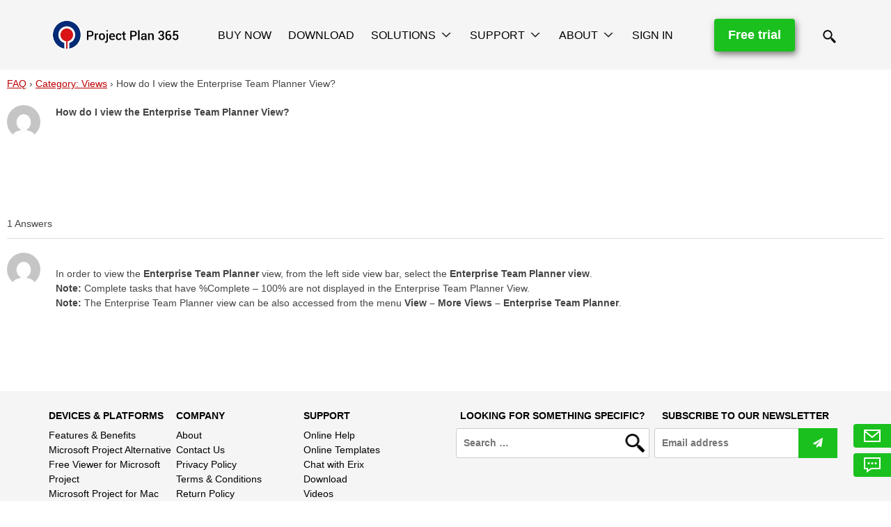

--- FILE ---
content_type: text/html; charset=UTF-8
request_url: https://www.projectplan365.com/faqs/how-do-i-view-the-enterprise-team-planner-view/
body_size: 28779
content:
<!doctype html>
<html dir="ltr" lang="en-US" prefix="og: http://ogp.me/ns# fb: http://ogp.me/ns/fb#">
<head>
<meta http-equiv="x-ua-compatible" content="ie=edge" />
<meta charset="UTF-8">
<meta name="viewport" content="width=device-width, initial-scale=1">
<meta name="apple-itunes-app" content="app-id=742239541"/>
<script type="text/javascript" id="f44e53a72148ace5258d9bf3eb8b56b9" data-debloat-delay="1" data-src="https://www.googletagmanager.com/gtag/js?id=UA-39860923-1"></script>
<script type="text/javascript" defer src="[data-uri]"></script>
<script type="text/javascript" defer src="[data-uri]"></script>
<title>How do I view the Enterprise Team Planner View? - Project Plan 365</title>

		<!-- All in One SEO 4.4.0.1 - aioseo.com -->
		<meta name="description" content="How do I view the Enterprise Team Planner View?" />
		<meta name="robots" content="max-image-preview:large" />
		<link rel="canonical" href="https://www.projectplan365.com/faqs/how-do-i-view-the-enterprise-team-planner-view/" />
		<meta name="generator" content="All in One SEO (AIOSEO) 4.4.0.1" />
		<script type="application/ld+json" class="aioseo-schema">
			{"@context":"https:\/\/schema.org","@graph":[{"@type":"BreadcrumbList","@id":"https:\/\/www.projectplan365.com\/faqs\/how-do-i-view-the-enterprise-team-planner-view\/#breadcrumblist","itemListElement":[{"@type":"ListItem","@id":"https:\/\/www.projectplan365.com\/#listItem","position":1,"item":{"@type":"WebPage","@id":"https:\/\/www.projectplan365.com\/","name":"Home","description":"Embrace traditional MS Project planning and modern Agile methods to complete your plans. Conquer challenges, optimize productivity and exceed your goals!","url":"https:\/\/www.projectplan365.com\/"},"nextItem":"https:\/\/www.projectplan365.com\/faqs\/how-do-i-view-the-enterprise-team-planner-view\/#listItem"},{"@type":"ListItem","@id":"https:\/\/www.projectplan365.com\/faqs\/how-do-i-view-the-enterprise-team-planner-view\/#listItem","position":2,"item":{"@type":"WebPage","@id":"https:\/\/www.projectplan365.com\/faqs\/how-do-i-view-the-enterprise-team-planner-view\/","name":"How do I view the Enterprise Team Planner View?","description":"How do I view the Enterprise Team Planner View?","url":"https:\/\/www.projectplan365.com\/faqs\/how-do-i-view-the-enterprise-team-planner-view\/"},"previousItem":"https:\/\/www.projectplan365.com\/#listItem"}]},{"@type":"Organization","@id":"https:\/\/www.projectplan365.com\/#organization","name":"Project Plan 365","url":"https:\/\/www.projectplan365.com\/"},{"@type":"WebPage","@id":"https:\/\/www.projectplan365.com\/faqs\/how-do-i-view-the-enterprise-team-planner-view\/#webpage","url":"https:\/\/www.projectplan365.com\/faqs\/how-do-i-view-the-enterprise-team-planner-view\/","name":"How do I view the Enterprise Team Planner View? - Project Plan 365","description":"How do I view the Enterprise Team Planner View?","inLanguage":"en-US","isPartOf":{"@id":"https:\/\/www.projectplan365.com\/#website"},"breadcrumb":{"@id":"https:\/\/www.projectplan365.com\/faqs\/how-do-i-view-the-enterprise-team-planner-view\/#breadcrumblist"},"author":{"@id":"https:\/\/www.projectplan365.com\/author\/#author"},"creator":{"@id":"https:\/\/www.projectplan365.com\/author\/#author"},"datePublished":"2022-08-05T08:20:10+00:00","dateModified":"2022-08-05T08:20:24+00:00"},{"@type":"WebSite","@id":"https:\/\/www.projectplan365.com\/#website","url":"https:\/\/www.projectplan365.com\/","name":"Project Plan 365","description":"Built by Project Managers, for Project Managers","inLanguage":"en-US","publisher":{"@id":"https:\/\/www.projectplan365.com\/#organization"}}]}
		</script>
		<!-- All in One SEO -->

<link rel='dns-prefetch' href='//www.projectplan365.com' />
<link rel='dns-prefetch' href='//s.w.org' />
<link rel="alternate" type="application/rss+xml" title="Project Plan 365 &raquo; Feed" href="https://www.projectplan365.com/feed/" />
<link rel="alternate" type="application/rss+xml" title="Project Plan 365 &raquo; Comments Feed" href="https://www.projectplan365.com/comments/feed/" />
		<script type="text/javascript" defer src="[data-uri]"></script>
		<style type="text/css">
img.wp-smiley,
img.emoji {
	display: inline !important;
	border: none !important;
	box-shadow: none !important;
	height: 1em !important;
	width: 1em !important;
	margin: 0 .07em !important;
	vertical-align: -0.1em !important;
	background: none !important;
	padding: 0 !important;
}
</style>
	<style id="void-grid-main-css" media="all">﻿.void-grid{word-break:break-word}.void-grid .entry-header{text-align:center;margin-bottom:30px;position:relative}.void-grid .entry-header img{margin:auto auto}.void-grid .entry-title{display:inline}.void-grid .post-img{margin-bottom:30px}.void-grid .entry-content{margin-bottom:30px}.void-grid .entry-meta{margin-bottom:5px}.void-grid .blog-excerpt{margin-bottom:40px}.void-grid .list h1{margin:0}.void-grid .list h2{margin:0}.void-grid .list h3{margin:0}.void-grid .list h4{margin:0}.void-grid .list h5{margin:0}.void-grid .list h6{margin:0}.void-grid .list .entry-header{border-bottom:1px solid #d3d3d3;overflow:hidden;margin-top:30px;padding-bottom:30px}.void-grid .list .entry-header .post-info{overflow:hidden}.void-grid .list .post-navigation{border-top:none}.void-grid .first-post-list h1{margin:0}.void-grid .first-post-list h2{margin:0}.void-grid .first-post-list h3{margin:0}.void-grid .first-post-list h4{margin:0}.void-grid .first-post-list h5{margin:0}.void-grid .first-post-list h6{margin:0}.void-grid .first-post-list .entry-header{border-bottom:1px solid #d3d3d3;overflow:hidden;margin-top:30px;padding-bottom:30px}.void-grid .first-post-list .entry-header:first-child .post-img{float:none}.void-grid .first-post-list .entry-header:first-child .post-info{text-align:center;overflow:hidden}.void-grid .first-post-list .post-navigation{border-top:none}.void-grid .grid .entry-header{margin-top:30px}.void-grid .first-post-grid .entry-header{margin-top:30px}.void-grid .post-img{position:relative}.void-grid .top-left .post-img img{border-top-left-radius:75px;border-bottom-right-radius:75px}.void-grid .top-right .post-img img{border-top-right-radius:75px;border-bottom-left-radius:75px}.void-grid .minimal .tags-links{display:none !important}.void-grid .minimal .comments-link{display:none !important}.void-grid .minimal .cat-links{margin-top:15px}.void-grid .minimal .cat-links::before{display:none !important}.void-grid .minimal .cat-links a{color:#7cb0b9;font-weight:bold;font-size:18px}.void-grid .minimal .entry-title{margin-top:0}.void-grid .minimal .moretag{display:none}.void-grid .minimal .entry-header{margin-top:30px;border:1px solid #d3d3d3;margin-bottom:40px}.void-grid .minimal .blog-excerpt{margin-top:15px}.void-grid .cat-links::before{content:"";display:inline-block;font-family:FontAwesome;padding:10px}.void-grid .tags-links::before{content:"";display:inline-block;font-family:FontAwesome;padding:10px}.void-grid .updated-on::before{content:"";display:inline-block;font-family:FontAwesome;padding:10px}.void-grid .posted-on::before{content:"";display:inline-block;font-family:FontAwesome;padding:10px}.void-grid .comments-link::before{content:"";display:inline-block;font-family:FontAwesome;padding:10px}.void-grid .author::before{content:"";display:inline-block;font-family:FontAwesome;padding:10px}.void-grid .cat-links,.void-grid .tags-links,.void-grid .updated-on,.void-grid .posted-on,.void-grid .comments-link,.void-grid .author{display:inline-block}@media only screen and (min-width: 768px){.list .post-img{float:left;margin-right:20px}.list .post-info{text-align:left}.first-post-list .post-img{float:left;margin-right:20px}.first-post-list .post-info{text-align:left}}
</style>
<style id='debloat-void-grid-bootstrap-css'>@media (min-width: 768px) { .row{margin-left:-15px;margin-right:-15px;}.col-xs-1,.col-sm-1,.col-md-1,.col-lg-1,.col-xs-2,.col-sm-2,.col-md-2,.col-lg-2,.col-xs-3,.col-sm-3,.col-md-3,.col-lg-3,.col-xs-4,.col-sm-4,.col-md-4,.col-lg-4,.col-xs-5,.col-sm-5,.col-md-5,.col-lg-5,.col-xs-6,.col-sm-6,.col-md-6,.col-lg-6,.col-xs-7,.col-sm-7,.col-md-7,.col-lg-7,.col-xs-8,.col-sm-8,.col-md-8,.col-lg-8,.col-xs-9,.col-sm-9,.col-md-9,.col-lg-9,.col-xs-10,.col-sm-10,.col-md-10,.col-lg-10,.col-xs-11,.col-sm-11,.col-md-11,.col-lg-11,.col-xs-12,.col-sm-12,.col-md-12,.col-lg-12{position:relative;min-height:1px;padding-left:15px;padding-right:15px;}.col-xs-1,.col-xs-2,.col-xs-3,.col-xs-4,.col-xs-5,.col-xs-6,.col-xs-7,.col-xs-8,.col-xs-9,.col-xs-10,.col-xs-11,.col-xs-12{float:left;}.col-xs-12{width:100%;} }@media (min-width: 992px) { .col-md-1,.col-md-2,.col-md-3,.col-md-4,.col-md-5,.col-md-6,.col-md-7,.col-md-8,.col-md-9,.col-md-10,.col-md-11,.col-md-12{float:left;}.col-md-9{width:75%;}.col-md-6{width:50%;} }.row:before,.row:after{content:" ";display:table;}.row:after{clear:both;}</style>
<style id='debloat-dwqa-style-css'>.dwqa-container{}.dwqa-question-item{padding:0 0 0 80px;position:relative;margin-bottom:0;}.dwqa-question-item .avatar{position:absolute;left:15px;top:0;border-radius:48px;}.dwqa-question-item .dwqa-question-meta{font-size:small;margin-bottom:20px;}.dwqa-question-item .dwqa-question-actions{float:right;}.dwqa-question-item .dwqa-question-actions label{display:inline-block;}.dwqa-question-item .dwqa-question-actions a{margin-left:10px;}.dwqa-question-item .dwqa-question-actions input[type=checkbox]{margin-right:5px;}.dwqa-question-content img{max-width:100%;height:auto;}.dwqa-answers-title{margin:20px 0 10px;}.dwqa-answer-item{padding:20px 0 20px 70px;position:relative;border-top:1px solid #ddd;min-height:220px;}.dwqa-answer-item .dwqa-answer-meta a{position:inherit;}.dwqa-answer-item .avatar{position:absolute;left:0;top:20px;border-radius:48px;}.dwqa-answer-item .dwqa-answer-meta{font-size:small;margin-bottom:20px;}.dwqa-answer-item .dwqa-answer-actions{float:right;}.dwqa-answer-item .dwqa-answer-actions a{margin-left:10px;}.dwqa-answer-content{word-break:break-word;}.dwqa-answer-content img{max-width:100%;height:auto;}.dwqa-comments-list{background:#f9f9f9;padding:0 10px;}.dwqa-breadcrumbs{margin-bottom:20px;}.single-dwqa-question .dwqa-question-item{min-height:140px;padding-left:70px;}.single-dwqa-question .dwqa-question-item a{position:inherit;}.single-dwqa-question .dwqa-question-item .avatar{left:0;}@media ( max-width: 480px ) { .single-dwqa-question .dwqa-question-item,.single-dwqa-question .dwqa-answer-item{padding-left:0;min-height:0;}.single-dwqa-question .dwqa-question-item .avatar,.single-dwqa-question .dwqa-answer-item .avatar{position:static;width:14px;height:14px;margin-right:5px;} }</style>
<style id="dwqa-rtl-css" media="all">.rtl .dwqa-search input{background-position:15px center!important;padding-left:40px}.rtl .dwqa-question-filter .dwqa-sort-by{float:left}.rtl .dwqa-questions-list .dwqa-question-item{padding:15px 80px 15px 180px}.rtl .dwqa-questions-list .dwqa-question-item .dwqa-question-stats{right:auto;left:10px}.rtl .dwqa-questions-list .dwqa-question-item .avatar{left:auto;right:15px;margin-right:0;margin-left:5px}.rtl .dwqa-question-item .dwqa-status{margin-right:0;margin-left:10px;left:0;right:15px}.rtl.single-dwqa-question .dwqa-question-item .avatar,.rtl.single-dwqa-question .dwqa-answer-item .avatar{float:right;margin-right:0;margin-left:10px}.rtl .dwqa-question-item .dwqa-question-actions,.rtl .dwqa-answer-item .dwqa-answer-actions,.rtl .dwqa-answer-item .dwqa-comment-actions{float:left}.rtl.single-dwqa-question .dwqa-question-item .dwqa-staff,.rtl.single-dwqa-question .dwqa-answer-item .dwqa-staff{margin:0 10px 0 0}</style>
<link rel='stylesheet' id='mpv-bootstrap-style-css'  href='https://www.projectplan365.com/wp-content/themes/mpv/bootstrap-min.css?ver=20230608' type='text/css' media='all' />
<style id="mpv-style-css" media="all">/*!
Theme Name: MPV
Theme URI: http://underscores.me/
Author: OmniPERFORM
Author URI: https://omniperform.com
Description: Custom WP Theme based on Custom Design
Version: 1.0.0
License: GNU General Public License v2 or later
License URI: LICENSE
Text Domain: mpv
Tags: responsive

*/
 html{font-family:sans-serif;-webkit-text-size-adjust:100%;-ms-text-size-adjust:100%}body{margin:0}article,aside,details,figcaption,figure,footer,header,main,menu,nav,section,summary{display:block}audio,canvas,progress,video{display:inline-block;vertical-align:baseline}audio:not([controls]){display:none;height:0}[hidden],template{display:none}a{background-color:transparent}a:active,a:hover{outline:0}abbr[title]{border-bottom:1px dotted}b,strong{font-weight:700}dfn{font-style:italic}h1{font-size:2em;margin:.67em 0}mark{background:#ff0;color:#000}small{font-size:80%}sub,sup{font-size:75%;line-height:0;position:relative;vertical-align:baseline}sup{top:-.5em}sub{bottom:-.25em}img{border:0}svg:not(:root){overflow:hidden}figure{margin:1em 40px}hr{box-sizing:content-box;height:0}pre{overflow:auto}code,kbd,pre,samp{font-family:monospace,monospace;font-size:1em}button,input,optgroup,select,textarea{color:inherit;font:inherit;margin:0}button{overflow:visible}button,select{text-transform:none}button,html input[type="button"],input[type="reset"],input[type="submit"]{-webkit-appearance:button;cursor:pointer}button[disabled],html input[disabled]{cursor:default}button::-moz-focus-inner,input::-moz-focus-inner{border:0;padding:0}input{line-height:normal}input[type="checkbox"],input[type="radio"]{box-sizing:border-box;padding:0}input[type="number"]::-webkit-inner-spin-button,input[type="number"]::-webkit-outer-spin-button{height:auto}input[type="search"]::-webkit-search-cancel-button,input[type="search"]::-webkit-search-decoration{-webkit-appearance:none}fieldset{border:1px solid silver;margin:0 2px;padding:.35em .625em .75em}legend{border:0;padding:0}textarea{overflow:auto}optgroup{font-weight:700}table{border-collapse:collapse;border-spacing:0}td,th{padding:0}body,button,input,select,optgroup,textarea{color:#404040;font-family:Calibri,"CarlitoRegular",sans-serif;font-size:14px;line-height:1.5}h1,h2,h3,h4,h5,h6{clear:both}p{margin-bottom:1.5em}dfn,cite,em,i{font-style:italic}blockquote{margin:0 1.5em}address{margin:0 0 1.5em}pre{background:#eee;font-family:"Courier 10 Pitch",Courier,monospace;font-size:15px;font-size:.9375rem;line-height:1.6;margin-bottom:1.6em;max-width:100%;overflow:auto;padding:1.6em}code,kbd,tt,var{font-family:Monaco,Consolas,"Andale Mono","DejaVu Sans Mono",monospace;font-size:15px;font-size:.9375rem}abbr,acronym{border-bottom:1px dotted #666;cursor:help}mark,ins{background:#fff9c0;text-decoration:none}big{font-size:125%}html{box-sizing:border-box}*,*:before,*:after{box-sizing:inherit}body{background:#fff}blockquote,q{quotes:"" ""}blockquote:before,blockquote:after,q:before,q:after{content:""}hr{background-color:#ccc;border:0;height:1px;margin-bottom:1.5em}ul,ol{margin:0 0 1.5em 3em}ul{list-style:disc}ol{list-style:decimal}li>ul,li>ol{margin-bottom:0;margin-left:1.5em}dt{font-weight:700}dd{margin:0 1.5em 1.5em}img{height:auto;max-width:100%}figure{margin:1em 0}table{margin:0 0 1.5em;width:100%}button,input[type="button"],input[type="reset"],input[type="submit"]{padding:.6em 1em .4em}button:hover,input[type="button"]:hover,input[type="reset"]:hover,input[type="submit"]:hover{border-color:#ccc #bbb #aaa}button:active,button:focus,input[type="button"]:active,input[type="button"]:focus,input[type="reset"]:active,input[type="reset"]:focus,input[type="submit"]:active,input[type="submit"]:focus{border-color:#aaa #bbb #bbb}.btn-success{background-color:#51c144;background:#51c144;background:linear-gradient(to bottom,#51c144 0%,#419b37 100%);filter:progid:DXImageTransform.Microsoft.gradient(startColorstr='#51c144',endColorstr='#419b37',GradientType=0);box-shadow:0 2px 2px 0 #050506;font-size:28px}.btn-success:hover{color:#022e62}.btn{padding:20px 40px;padding:.85em 1.5em;border-radius:10px}input[type="text"],input[type="email"],input[type="url"],input[type="password"],input[type="search"],input[type="number"],input[type="tel"],input[type="range"],input[type="date"],input[type="month"],input[type="week"],input[type="time"],input[type="datetime"],input[type="datetime-local"],input[type="color"],textarea{color:#666;border:1px solid #ccc;border-radius:3px;padding:3px}input[type="text"]:focus,input[type="email"]:focus,input[type="url"]:focus,input[type="password"]:focus,input[type="search"]:focus,input[type="number"]:focus,input[type="tel"]:focus,input[type="range"]:focus,input[type="date"]:focus,input[type="month"]:focus,input[type="week"]:focus,input[type="time"]:focus,input[type="datetime"]:focus,input[type="datetime-local"]:focus,input[type="color"]:focus,textarea:focus{color:#111}select{border:1px solid #ccc}textarea{width:100%}a{color:#BB0003;text-decoration:underline}a.btn{text-decoration:none}a:hover,a:focus,a:active{text-decoration:none;color:#317529}a:focus{outline:thin dotted}a:hover,a:active{outline:0}.containerHeader{margin-right:auto;margin-left:auto;padding-left:15px;padding-right:15px}@media (min-width:768px){.containerHeader{min-width:100%;width:750px}}@media (min-width:992px){.containerHeader{min-width:100%;width:970px}}@media (min-width:1200px){.containerHeader{min-width:1170px;width:1170px}}@media (min-width:1400px){.containerHeader{min-width:1370px;width:1370px}}.containerFooter{margin-right:auto;margin-left:auto;padding-left:15px;padding-right:15px}@media (min-width:768px){.containerFooter{width:750px}}@media (min-width:992px){.containerFooter{width:970px}}@media (min-width:1200px){.containerFooter{min-width:1170px;width:1170px}}@media (min-width:1400px){.containerFooter{min-width:1310px;width:1310px}}.headerLeftPart{padding-left:0;padding-right:0;float:left;width:19%}.headerCenterPart{padding-left:0;padding-right:0;float:left;width:62%;text-align:center}.headerRightPart{padding-left:0;padding-right:0;float:left;width:19%;text-align:center}#searchHeader{display:inline-block;width:20px;margin-left:36px;cursor:pointer}.tryNowHeader{display:inline-block;background-color:#1ac01e;font-size:18px;font-weight:600;margin-top:27px;padding:10px 20px;border-radius:4px;box-shadow:2px 4px 10px 0 rgba(0,0,0,.5)}a.tryNowHeader:link{color:#fff;text-decoration:none}a.tryNowHeader:visited{color:#fff;text-decoration:none}a.tryNowHeader:hover{color:#fff;text-decoration:none}a.tryNowHeader:active{color:#fff;text-decoration:none}@media screen and (max-width:931px){.headerLeftPart{width:35%}.headerCenterPart{width:30%}.headerRightPart{width:35%}}.mobileLogoDiv{display:none;padding-top:15px;padding-bottom:15px}@media screen and (max-width:550px){.headerLeftPart{display:none}.headerCenterPart{width:58%;text-align:left}.headerRightPart{width:42%;text-align:right}#searchHeader{display:none}.mobileMenuDiv{float:left}.mobileLogoDiv{display:block;float:right}.menu-toggle{background-color:transparent!important}.containerHeader{margin-right:auto;margin-left:auto;padding-left:35px;padding-right:35px}}.tryNow{font-size:20px;color:#fff;background-color:#1ac01e;padding:15px 30px 15px 30px}.searchTopInput{padding:10px!important;width:75%;outline:none;-webkit-box-sizing:border-box;-moz-box-sizing:border-box;box-sizing:border-box;font-weight:700}.searchTopButton{padding-top:5.5px;height:43px;margin-left:-5px;width:42px;border:none;outline:none;position:relative;float:none;font-size:14px;border-radius:0;font-weight:700;background-color:#1ac01e;color:#000;border:none;cursor:pointer;-webkit-box-sizing:border-box;-moz-box-sizing:border-box;box-sizing:border-box;-webkit-appearance:none;-webkit-background-clip:padding-box;-webkit-transition:all 0.3s ease-in-out!important;-moz-transition:all 0.3s ease-in-out!important;-ms-transition:all 0.3s ease-in-out!important;-o-transition:all 0.3s ease-in-out!important;transition:all 0.3s ease-in-out!important}#closeSearchTop{float:right;color:#000;margin-top:7px;font-size:22px;cursor:pointer}#rightWithSearch{width:100%;max-width:200px;margin-top:28px;margin-left:auto;margin-right:auto}.main-navigation{clear:both;display:block;float:right}.main-navigation ul{display:none;list-style:none;margin:0;padding-left:0}.main-navigation ul ul{float:left;position:absolute;top:100%;left:-999em;z-index:99999}.main-navigation ul ul ul{left:-999em;top:0}.main-navigation ul ul a{text-transform:none;width:200px;padding-top:8px;padding-bottom:8px}@media screen and (min-width:931px){.main-navigation ul ul li:hover>ul,.main-navigation ul ul li.focus>ul{left:100%}.main-navigation ul ul a:hover{font-weight:700}.main-navigation ul li:hover>ul,.main-navigation ul li.focus>ul{left:auto}.main-navigation.toggled>div>ul li:hover ul,.main-navigation.toggled>div>ul li:focus ul{position:relative;float:left;width:100%;background-color:#f1f1f1}}div.dropdown-toggle{display:none}@media screen and (max-width:931px){div.dropdown-toggle{display:block;float:right;background-image:url(https://www.projectplan365.com/wp-content/themes/mpv/images/drop-menu_04.png);background-position:center;background-repeat:no-repeat;width:30px;height:30px;cursor:pointer}.main-navigation a{display:block}.menu-item-has-children>a:after{display:none!important}.main-navigation ul ul{padding-left:1.20em}.main-navigation ul a{padding-top:4px}.main-navigation ul ul a{padding-top:4px}.sub-menu.toggled-on{width:100%;left:auto;position:relative;background-color:#f5f5f5}}.main-navigation li{float:left;position:relative;text-align:left}.main-navigation a{display:inline-block;text-decoration:none;color:#000;text-transform:uppercase;font-size:16px;padding:0 8px;font-family:Calibri,"CarlitoRegular",Tahoma,sans-serif}@media screen and (min-width:1030px){.main-navigation a{padding:0 12px}}.menu-toggle,.main-navigation.toggled ul{display:block;float:right}.main-navigation.toggled>div>ul{position:fixed;top:100px;left:0;background:#f5f5f5;padding-top:25px;height:100%;width:100%;overflow-y:scroll;z-index:999;text-align:left}.main-navigation.toggled li{float:none;padding-top:5px;padding-bottom:5px}.main-navigation.toggled .btn{content:"CLOSE"}.main-navigation .btn{padding:20px;padding:.2em .6em;margin-top:25px;font-size:24px;color:#fff;background-color:#1ac01e}.main-navigation .btn-success{background-color:#51c044;background:#51c044;background:linear-gradient(to bottom,#51c044 0%,#419b37 100%)}@media screen and (min-width:932px){.menu-toggle{display:none}.main-navigation ul{display:block}.main-navigation a{padding-top:39px}.main-navigation a:hover{background-color:#f1f1f1}.main-navigation .sub-menu{background-color:#f5f5f5}}.site-main .comment-navigation,.site-main .posts-navigation,.site-main .post-navigation{margin:0 0 1.5em;overflow:hidden}.comment-navigation .nav-previous,.posts-navigation .nav-previous,.post-navigation .nav-previous{float:left;width:50%}.comment-navigation .nav-next,.posts-navigation .nav-next,.post-navigation .nav-next{float:right;text-align:right;width:50%}.menu-item-has-children>a:after{content:"";background-image:url(https://www.projectplan365.com/wp-content/themes/mpv/images/drop-menu_04.png);background-repeat:no-repeat;display:block;height:10px;width:20px;float:right;margin-top:8px;margin-left:5px}.main-navigation ul ul .menu-item-has-children>a:after{-webkit-transform:rotate(270deg);-moz-transform:rotate(270deg);-ms-transform:rotate(270deg);transform:rotate(270deg)}.screen-reader-text{clip:rect(1px,1px,1px,1px);position:absolute!important;height:1px;width:1px;overflow:hidden;word-wrap:normal!important}.screen-reader-text:focus{background-color:#f1f1f1;border-radius:3px;box-shadow:0 0 2px 2px rgba(0,0,0,.6);clip:auto!important;color:#21759b;display:block;font-size:14px;font-size:.875rem;font-weight:700;height:auto;left:5px;line-height:normal;padding:15px 23px 14px;text-decoration:none;top:5px;width:auto;z-index:100000}#content[tabindex="-1"]:focus{outline:0}.alignleft{display:inline;float:left;margin-right:1.5em}.alignright{display:inline;float:right;margin-left:1.5em}.aligncenter{clear:both;display:block;margin-left:auto;margin-right:auto;margin-bottom:1.1em}.clear:before,.clear:after,.entry-content:before,.entry-content:after,.comment-content:before,.comment-content:after,.site-header:before,.site-header:after,.site-content:before,.site-content:after,.site-footer:before,.site-footer:after{content:"";display:table;table-layout:fixed}.clear:after,.entry-content:after,.comment-content:after,.site-header:after,.site-content:after,.site-footer:after{clear:both}.widget{margin:0 0 1.5em}.widget select{max-width:100%}.sticky{display:block}.hentry{margin:0 0 1.5em}.updated:not(.published){display:none}.page-content,.entry-content,.entry-summary{margin:1.5em 0 0}.page-links{clear:both;margin:0 0 1.5em}.comment-content a{word-wrap:break-word}.bypostauthor{display:block}.section-alt{background-color:#f3f3f3}.colored_blur{background-color:#022e62;color:#fff}section{padding-top:30px;padding-bottom:20px}#hp_start .introduction{margin-top:2em;margin-bottom:2.5em;font-size:22px}#hp_start .title{color:#fff;margin-top:1.5em}.title{font-size:32px;font-weight:700;color:#317529;line-height:1}.title.light_title{font-weight:lighter}.site-header{position:fixed;z-index:16777271;width:100%;background-color:#f5f5f5}.site-title{margin-top:15px;margin-bottom:15px;text-align:center}.site-title img{height:70px;max-width:none}@media screen and (min-width:932px){.site-title img{}}.section-title{font-size:38px;color:#317529;font-weight:700;line-height:1;margin-bottom:1em}.section-title span{font-weight:400}.companion_box{background-color:#001732;background-color:rgba(0,23,50,.8);padding:25px 15px 20px;color:#fff}.companion_box .section-title{color:#fff}.special-link{color:#cc0a0a;font-size:22px;font-weight:700;display:block;margin:0 auto;width:100%;max-width:400px}.special-link:before{content:"";display:block;background-image:url(https://www.projectplan365.com/wp-content/themes/mpv/images/link-icon.png);background-repeat:no-repeat;width:23px;height:28px;float:left;margin-right:6px;vertical-align:middle}.special-link.noicon:before{display:none}.site-footer{background-color:#f5f5f5;color:#000;padding-top:25px}.site-footer .widget ul{margin-left:0;padding-left:0}.site-footer .widget ul li{list-style-type:none}@media screen and (min-width:600px){.site-footer .widget{width:33%;float:left}}.site-footer .widget-title{font-weight:700;text-transform:uppercase;margin-bottom:.5em}.site-footer a{color:#000}.site-footer .copyfooter{padding-top:25px;background-color:#f5f5f5}.site-footer section{padding-top:0}.site-footer .search-form{position:relative;width:100%}.site-footer .search-form label{width:100%}.site-footer .search-field{width:100%;padding:10px}.site-footer .search-submit{background:url(https://www.projectplan365.com/wp-content/themes/mpv/images/search-icon_03.png) no-repeat 0 0;border:none;color:transparent;position:absolute;right:5px;width:30px;height:27px;top:8px}@media screen and (min-width:600px){.footerside .widget{width:50%}.footerside .widget.social_widget{margin-left:3%}}.auth img{margin-left:10px}#project_plan{background-image:url(https://www.projectplan365.com/wp-content/themes/mpv/images/project-plan-back_03.jpg);background-repeat:no-repeat;padding-bottom:50%;height:0;background-size:contain;background-position:27px 40px}@media screen and (min-width:768px){#companion_works{background:url(https://www.projectplan365.com/wp-content/themes/mpv/images/perfect-companion-project-management_06.jpg) no-repeat 0 0;padding:15px 0;position:relative;background-size:cover}#companion_works .companion_title{position:absolute;bottom:0;color:#011833;max-width:370px;text-align:center;text-shadow:2px 0 1px rgba(150,150,150,.5);z-index:99}}@media screen and (min-width:768px) and (min-width:992px){#companion_works .companion_title{left:15%}}@media screen and (min-width:768px) and (min-width:992px){#companion_works #blur{position:absolute;bottom:0;height:38%;left:15%;width:36%;max-width:370px;-webkit-filter:blur(20px);filter:blur(20px);background-color:rgba(244,241,238,.8);border-radius:50%;z-index:90}}@media screen and (min-width:768px){#companion_works .companion_content{float:left;width:50%;padding-left:15px;padding-right:15px;min-height:1px}}.home p{max-width:440px;margin-left:auto;margin-right:auto}@media screen and (min-width:768px){.container_flex .row{display:-webkit-box;display:-ms-flexbox;display:flex;-webkit-box-align:center;-ms-flex-align:center;align-items:center}}.order_box{border:1px solid #317529;border-radius:10px;overflow:hidden}.order_box .item_image{background-image:url(https://www.projectplan365.com/wp-content/themes/mpv/images/activation-order-support_07.jpg);background-repeat:no-repeat;min-width:106px;height:90px;float:left;-webkit-box-flex:0;-ms-flex-positive:0;flex-grow:0;-ms-flex-preferred-size:auto;flex-basis:auto;margin-right:10px}.order_box .item_content{-webkit-box-flex:1;-ms-flex-positive:1;flex-grow:1}.order_box .order_item{display:-webkit-box;display:-ms-flexbox;display:flex;padding:10px 25px}.order_box .order_item:nth-of-type(1){background-color:#f6f6f6}.order_box .order_item:nth-of-type(2){background-color:#eaeaea}.order_box .order_item:nth-of-type(3){background-color:#d5d5d5}.order_box #item_image_1{background-position:0 -3px}.order_box #item_image_2{background-position:0 -130px}.order_box #item_image_3{background-position:0 -253px;height:100px}.order_box .item_content p{font-size:2rem;color:#317529;line-height:1;font-weight:700}.order_box .item_content p span{font-size:14px;color:initial;display:block;font-weight:400;margin-top:10px}.order_box .item_price{color:#317529;font-weight:700;font-size:1.8rem;-ms-flex-item-align:center;-ms-grid-row-align:center;align-self:center;margin-left:10px}.order_benefits{background-color:#f3f3f3;padding-top:15px}.order_actions{background-color:#f3f3f3;padding-bottom:16px}@media screen and (min-width:992px){.order_actions img{margin-top:20px}}.order_actions .btn{padding:.55em 1.4em}.order_price{color:#317529;font-weight:700;font-size:60px;font-size:6rem;margin-bottom:0}.site-info p{max-width:100%}#project365{max-width:270px}@media screen and (min-width:992px){#project365{max-width:100%}}.social-icons{display:-webkit-inline-box;display:-ms-inline-flexbox;display:inline-flex}.social-icons a{padding:0 8px}.site-footer .widget_nav_menu a{text-decoration:none}.infinite-scroll .posts-navigation,.infinite-scroll.neverending .site-footer{display:none}.infinity-end.neverending .site-footer{display:block}.page-content .wp-smiley,.entry-content .wp-smiley,.comment-content .wp-smiley{border:none;margin-bottom:0;margin-top:0;padding:0}embed,iframe,object{max-width:100%}.wp-caption{margin-bottom:1.5em;max-width:100%}.wp-caption img[class*="wp-image-"]{display:block;margin-left:auto;margin-right:auto;margin-bottom:1.1em}.wp-caption .wp-caption-text{margin:.8075em 0}.wp-caption-text{text-align:center}.gallery{margin-bottom:1.5em}.gallery-item{display:inline-block;text-align:center;vertical-align:top;width:100%}.gallery-item .gallery-columns-2{max-width:50%}.gallery-item .gallery-columns-3{max-width:33.33333%}.gallery-item .gallery-columns-4{max-width:25%}.gallery-item .gallery-columns-5{max-width:20%}.gallery-item .gallery-columns-6{max-width:16.66667%}.gallery-item .gallery-columns-7{max-width:14.28571%}.gallery-item .gallery-columns-8{max-width:12.5%}.gallery-item .gallery-columns-9{max-width:11.11111%}.gallery-caption{display:block}#content{margin:0 auto;color:#444}.slick-arrow{color:#317529!important}.space-between-links{margin-bottom:5px;display:inline-block}.elementor-slick-slider .slick-next:before,.elementor-slick-slider .slick-prev:before{color:#317529!important}.elementor-icon-list-text{text-align:justify}.wpcf7-submit{background:url(/wp-content/uploads/2017/07/Send.png)!important;width:199px;height:46px;border:none!important}.bawmrp{margin-left:-30px}.bawmrp h3{position:absolute;font-size:14px;font-weight:700;margin-lefT:32px;font-family:"Segoe UI","Segoe",Tahoma,Helvetica,Arial,sans-serif!important;height:37px;background-color:#DBDCDC;width:138px;line-height:22px;text-align:center;color:#222;margin-top:0;padding:8px}.bawmrp ul li a img{display:none}.bawmrp ul li a br{display:none}.bawmrp ul li{border-right:0px!important;padding:0 5px!important;width:initial!important;font-family:"Segoe UI","Segoe",Tahoma,Helvetica,Arial,sans-serif;font-size:13px;font-weight:600;background-color:#F3F3F3;border-top:1px solid #ddd;padding:8px!important}.bawmrp ul{margin-left:130px}.no-padding{padding:0px!important}.dwqa-container{max-width:1300px;margin:0 auto;padding-top:10px;padding-left:0;padding-right:0}@media only screen and (max-width:1300px){.dwqa-container{padding-left:10px;padding-right:10px}}.elementor-text-editor{word-break:break-word}.content-area{margin-bottom:15%}.not-found-page{text-align:center}.forum-list>.elementor-widget-container{margin:0px!important}.forum-list>.elementor-widget-container>.elementor-shortcode>.dwqa-container{width:100%;padding-left:0px!important}.enteremail{padding:10px!important;width:75%;outline:none;-webkit-box-sizing:border-box;-moz-box-sizing:border-box;box-sizing:border-box;font-weight:700}.signup-button{padding-top:5.5px;width:23%;height:43px;margin-left:-5px;width:20%;border:none;outline:none;position:relative;float:none;font-size:14px;border-radius:0;font-weight:700;background-color:#1ac01e;color:#fff;border:none;cursor:pointer;-webkit-box-sizing:border-box;-moz-box-sizing:border-box;box-sizing:border-box;-webkit-appearance:none;-webkit-background-clip:padding-box;-webkit-transition:all 0.3s ease-in-out!important;-moz-transition:all 0.3s ease-in-out!important;-ms-transition:all 0.3s ease-in-out!important;-o-transition:all 0.3s ease-in-out!important;transition:all 0.3s ease-in-out!important}.signup-button:hover{background-color:#1ac01e}label.subscribe-message{height:2.5em;padding:10px 20px;color:#000;font-size:13px;float:none;top:0;display:block}label.subscribe-message{display:none}label.error i{color:#000}.modal{display:none;position:fixed;z-index:1;padding-top:5%;left:0;top:0;width:100%;height:100%;overflow:auto;background-color:rgb(0,0,0);background-color:rgba(0,0,0,.4)}#popup{width:60%;margin-left:20%;background:#fff}@media only screen and (max-device-width:480px){#popup{width:80%;margin-left:10%}}.site-content{padding-top:100px}.rightFloatingButton{display:block;color:#fff;background-color:#1ac01e;font-size:18px;font-weight:600;margin-top:8px;text-align:center;border-top-left-radius:4px;border-bottom-left-radius:4px;cursor:pointer;padding:0}.rightFloatingButton img{padding:5px 15px}a.rightFloatingButton:link{color:#fff;text-decoration:none}a.rightFloatingButton:visited{color:#fff;text-decoration:none}a.rightFloatingButton:hover{color:#fff;text-decoration:none}a.rightFloatingButton:active{color:#fff;text-decoration:none}#divFloating{position:fixed;right:0;bottom:35px;z-index:2}@media screen and (max-height:500px){#divFloating{display:none}#ErixHolder{bottom:0px!important;right:0px!important}#ErixHeader{text-align:center}}@media screen and (max-width:500px){#ErixHolder{bottom:0px!important;right:0px!important}#ErixHeader{text-align:center}}#ErixHolder{position:fixed;width:320px;height:300px;background:rgb(247,247,247);bottom:8px;right:20px;z-index:10000;border:1px solid #317529;display:none}#ErixHeader{height:72px;background-color:#317529;width:100%;color:#fff;font-family:Segoe UI}@media screen and (max-width:767px){.footer-menu{font-size:19px;padding-bottom:13px}.footer-menu-title{font-size:26px;padding-bottom:6px}.footer-menu-textbox-title{font-size:20px}}</style>
<script type="text/javascript" src="https://www.projectplan365.com/wp-content/cache/debloat/js/bd07f8e9c5a3a9229546b1e5dc5fab9b.js" id="bd07f8e9c5a3a9229546b1e5dc5fab9b" defer></script>
<script type="text/javascript" src="https://www.projectplan365.com/wp-content/cache/debloat/js/f09ff83c76388232aa054546e7681bf7.js" id="f09ff83c76388232aa054546e7681bf7" defer></script>
<link rel='https://api.w.org/' href='https://www.projectplan365.com/wp-json/' />
<link rel="EditURI" type="application/rsd+xml" title="RSD" href="https://www.projectplan365.com/xmlrpc.php?rsd" />
<link rel="wlwmanifest" type="application/wlwmanifest+xml" href="https://www.projectplan365.com/wp-includes/wlwmanifest.xml" /> 
<link rel='prev' title='What is the Enterprise Team Planner View?' href='https://www.projectplan365.com/faqs/what-is-the-enterprise-team-planner-view/' />
<link rel='next' title='What information is displayed in Enterprise Team Planner view?' href='https://www.projectplan365.com/faqs/what-information-is-displayed-in-enterprise-team-planner-view/' />
<meta name="generator" content="WordPress 5.4.2" />
<link rel='shortlink' href='https://www.projectplan365.com/?p=36605' />
<link rel="alternate" type="application/json+oembed" href="https://www.projectplan365.com/wp-json/oembed/1.0/embed?url=https%3A%2F%2Fwww.projectplan365.com%2Ffaqs%2Fhow-do-i-view-the-enterprise-team-planner-view%2F" />
<link rel="alternate" type="text/xml+oembed" href="https://www.projectplan365.com/wp-json/oembed/1.0/embed?url=https%3A%2F%2Fwww.projectplan365.com%2Ffaqs%2Fhow-do-i-view-the-enterprise-team-planner-view%2F&#038;format=xml" />
<!-- start Simple Custom CSS and JS -->
<style type="text/css">
/* Add your CSS code here.

For example:
.example {
    color: red;
}

For brushing up on your CSS knowledge, check out http://www.w3schools.com/css/css_syntax.asp

End of comment */ 
.entry-meta{
	display:none;
}

.entry-header h1{
	display:none;
}

.entry-footer{
	display:none;
}

.comments-area{
	display:none;
}

.entry-content{

margin-left:20%;
margin-right:20%;
}
.slick-slide-image{
   width: 100px;
}
.slick-slide170 img{
	width: 170px;
}

</style>
<!-- end Simple Custom CSS and JS -->
<link rel="icon" href="https://www.projectplan365.com/wp-content/uploads/2020/02/cropped-logo-tip-4096-png-32x32.png" sizes="32x32" />
<link rel="icon" href="https://www.projectplan365.com/wp-content/uploads/2020/02/cropped-logo-tip-4096-png-192x192.png" sizes="192x192" />
<link rel="apple-touch-icon" href="https://www.projectplan365.com/wp-content/uploads/2020/02/cropped-logo-tip-4096-png-180x180.png" />
<meta name="msapplication-TileImage" content="https://www.projectplan365.com/wp-content/uploads/2020/02/cropped-logo-tip-4096-png-270x270.png" />

<!-- START - Open Graph and Twitter Card Tags 3.1.1 -->
 <!-- Facebook Open Graph -->
  <meta property="og:site_name" content="Project Plan 365"/>
  <meta property="og:title" content="How do I view the Enterprise Team Planner View?"/>
  <meta property="og:url" content="https://www.projectplan365.com/faqs/how-do-i-view-the-enterprise-team-planner-view/"/>
  <meta property="og:type" content="article"/>
  <meta property="og:description" content="FAQ &rsaquo; Category: Views &rsaquo; How do I view the Enterprise Team Planner View?						



	
	
	
	
	
	
		
		 
		
	
	How do I view the Enterprise Team Planner View?

	
		
		
			
		
	
	
	

		
							
		

	


			1 Answers"/>
 <!-- Google+ / Schema.org -->
 <!-- Twitter Cards -->
  <meta name="twitter:title" content="How do I view the Enterprise Team Planner View?"/>
  <meta name="twitter:url" content="https://www.projectplan365.com/faqs/how-do-i-view-the-enterprise-team-planner-view/"/>
  <meta name="twitter:description" content="FAQ &rsaquo; Category: Views &rsaquo; How do I view the Enterprise Team Planner View?						



	
	
	
	
	
	
		
		 
		
	
	How do I view the Enterprise Team Planner View?

	
		
		
			
		
	
	
	

		
							
		

	


			1 Answers"/>
  <meta name="twitter:card" content="summary_large_image"/>
 <!-- SEO -->
 <!-- Misc. tags -->
 <!-- is_singular -->
<!-- END - Open Graph and Twitter Card Tags 3.1.1 -->
	
<noscript><style id="rocket-lazyload-nojs-css">.rll-youtube-player, [data-lazy-src]{display:none !important;}</style></noscript>
</head>
<body class="dwqa-question-template-default single single-dwqa-question postid-36605 elementor-default page-template page-template-default default">
<div id="page" class="site">
	<a class="skip-link screen-reader-text" href="#content">Skip to content</a>
	<header id="masthead" class="site-header" style="position:fixed" role="banner">
		<div class="containerHeader">
			<div class="row">
				<div class="headerLeftPart">
					<div class="site-branding">
							<p class="site-title">
								<a href="https://www.projectplan365.com/" rel="home">
									<picture>
										<source type="image/webp" data-lazy-srcset="https://www.projectplan365.com/wp-content/themes/mpv/images/logo2-Project-Plan-365.webp">
										<img src="data:image/svg+xml,%3Csvg%20xmlns='http://www.w3.org/2000/svg'%20viewBox='0%200%201%201'%3E%3C/svg%3E" alt="Project Plan 365" data-lazy-src="https://www.projectplan365.com/wp-content/themes/mpv/images/logo2-Project-Plan-365.png" /><noscript><img class="rocket-lazyload" src="https://www.projectplan365.com/wp-content/themes/mpv/images/logo2-Project-Plan-365.png" alt="Project Plan 365" /></noscript>
									</picture>
								</a>
							</p>
					</div><!-- .site-branding -->

				</div>
				<div class="headerCenterPart">
					<div class="mobileMenuDiv">
						<div style="display: inline-block">
							<nav id="site-navigation" class="main-navigation" role="navigation">
								<button class="menu-toggle btn" aria-controls="primary-menu" aria-expanded="false">
									<img width="20" height="20" src="data:image/svg+xml,%3Csvg%20xmlns='http://www.w3.org/2000/svg'%20viewBox='0%200%2020%2020'%3E%3C/svg%3E" style="height: 20px" alt="" data-lazy-src="https://www.projectplan365.com/wp-content/themes/mpv/images/mobile_menu.svg" /><noscript><img width="20" height="20" src="https://www.projectplan365.com/wp-content/themes/mpv/images/mobile_menu.svg" style="height: 20px" alt="" /></noscript>
								</button>
								<div class="menu-primary-menu-container"><ul id="primary-menu" class="menu"><li id="menu-item-15724" class="menu-item menu-item-type-custom menu-item-object-custom menu-item-15724"><a href="/purchase/">Buy Now</a></li>
<li id="menu-item-22528" class="menu-item menu-item-type-post_type menu-item-object-page menu-item-22528"><a href="https://www.projectplan365.com/download/">Download</a></li>
<li id="menu-item-22594" class="menu-item menu-item-type-custom menu-item-object-custom menu-item-has-children menu-item-22594"><a href="https://www.projectplan365.com/solutions">Solutions</a>
<ul class="sub-menu">
	<li id="menu-item-22595" class="menu-item menu-item-type-custom menu-item-object-custom menu-item-has-children menu-item-22595"><a href="https://www.projectplan365.com/features/">By Platform</a>
	<ul class="sub-menu">
		<li id="menu-item-22596" class="menu-item menu-item-type-custom menu-item-object-custom menu-item-22596"><a href="http://projectplan365.com/mac">Mac</a></li>
		<li id="menu-item-22597" class="menu-item menu-item-type-custom menu-item-object-custom menu-item-22597"><a href="https://www.projectplan365.com/windows/">Windows</a></li>
		<li id="menu-item-22598" class="menu-item menu-item-type-custom menu-item-object-custom menu-item-22598"><a href="https://www.projectplan365.com/ios/">iOS</a></li>
		<li id="menu-item-31985" class="menu-item menu-item-type-custom menu-item-object-custom menu-item-31985"><a href="https://www.projectplan365.com/microsoft-project-iphone/">iPhone</a></li>
		<li id="menu-item-22599" class="menu-item menu-item-type-custom menu-item-object-custom menu-item-22599"><a href="https://www.projectplan365.com/android/">Android</a></li>
	</ul>
</li>
	<li id="menu-item-22600" class="menu-item menu-item-type-custom menu-item-object-custom menu-item-has-children menu-item-22600"><a href="https://www.projectplan365.com/solutions/">By Industry</a>
	<ul class="sub-menu">
		<li id="menu-item-22601" class="menu-item menu-item-type-custom menu-item-object-custom menu-item-22601"><a href="https://www.projectplan365.com/construction/">Construction</a></li>
		<li id="menu-item-22602" class="menu-item menu-item-type-custom menu-item-object-custom menu-item-22602"><a href="https://www.projectplan365.com/solutions/for-manufacturing-and-engineering/">Manufacturing</a></li>
		<li id="menu-item-22603" class="menu-item menu-item-type-custom menu-item-object-custom menu-item-22603"><a href="https://www.projectplan365.com/agile/">Software/Agile</a></li>
		<li id="menu-item-22604" class="menu-item menu-item-type-custom menu-item-object-custom menu-item-22604"><a href="https://www.projectplan365.com/academia/">Academia</a></li>
		<li id="menu-item-22605" class="menu-item menu-item-type-custom menu-item-object-custom menu-item-22605"><a href="https://www.projectplan365.com/solutions/for-marketing/">Marketing</a></li>
		<li id="menu-item-22606" class="menu-item menu-item-type-custom menu-item-object-custom menu-item-22606"><a href="https://www.projectplan365.com/solutions/for-customer-service/">Customer Service</a></li>
		<li id="menu-item-22607" class="menu-item menu-item-type-custom menu-item-object-custom menu-item-22607"><a href="https://www.projectplan365.com/solutions/for-banking-and-finance/">Banking&#038;Finance</a></li>
		<li id="menu-item-22608" class="menu-item menu-item-type-custom menu-item-object-custom menu-item-22608"><a href="https://www.projectplan365.com/solutions/for-the-insurance-sector/">Insurance Sector</a></li>
		<li id="menu-item-22609" class="menu-item menu-item-type-custom menu-item-object-custom menu-item-22609"><a href="https://www.projectplan365.com/solutions/for-legal-firms/">Legal Firms</a></li>
		<li id="menu-item-22610" class="menu-item menu-item-type-custom menu-item-object-custom menu-item-22610"><a href="https://www.projectplan365.com/event-planning/">Event Planning</a></li>
		<li id="menu-item-22611" class="menu-item menu-item-type-custom menu-item-object-custom menu-item-22611"><a href="https://www.projectplan365.com/solutions/for-project-management-offices/">PM Offices</a></li>
	</ul>
</li>
	<li id="menu-item-22612" class="menu-item menu-item-type-custom menu-item-object-custom menu-item-has-children menu-item-22612"><a href="https://www.projectplan365.com/solutions/">By Company Size</a>
	<ul class="sub-menu">
		<li id="menu-item-22613" class="menu-item menu-item-type-custom menu-item-object-custom menu-item-22613"><a href="https://www.projectplan365.com/solutions/for-business/">Small/Medium</a></li>
		<li id="menu-item-22614" class="menu-item menu-item-type-custom menu-item-object-custom menu-item-22614"><a href="https://www.projectplan365.com/solutions/for-enterprise/">Enterprise</a></li>
	</ul>
</li>
</ul>
</li>
<li id="menu-item-10581" class="menu-item menu-item-type-post_type menu-item-object-page menu-item-has-children menu-item-10581"><a href="https://www.projectplan365.com/support/">Support</a>
<ul class="sub-menu">
	<li id="menu-item-6885" class="menu-item menu-item-type-post_type menu-item-object-page menu-item-6885"><a href="https://www.projectplan365.com/onlinehelp/">Online Help</a></li>
	<li id="menu-item-6886" class="menu-item menu-item-type-custom menu-item-object-custom menu-item-6886"><a href="https://www.youtube.com/channel/UCpSf63PdzI8I_TOXqP_7XbA/">Videos</a></li>
	<li id="menu-item-6887" class="menu-item menu-item-type-post_type menu-item-object-page menu-item-6887"><a href="https://www.projectplan365.com/training/">Training</a></li>
	<li id="menu-item-29172" class="menu-item menu-item-type-post_type menu-item-object-page menu-item-has-children menu-item-29172"><a href="https://www.projectplan365.com/how-do-i/">How do I</a>
	<ul class="sub-menu">
		<li id="menu-item-29353" class="menu-item menu-item-type-post_type menu-item-object-page menu-item-29353"><a href="https://www.projectplan365.com/how-do-i/account-management/">Manage Account</a></li>
		<li id="menu-item-29685" class="menu-item menu-item-type-post_type menu-item-object-page menu-item-29685"><a href="https://www.projectplan365.com/free-viewer/">Free Viewer for Microsoft Project</a></li>
		<li id="menu-item-29173" class="menu-item menu-item-type-post_type menu-item-object-page menu-item-29173"><a href="https://www.projectplan365.com/how-do-i/gantt-chart/">Gantt Chart</a></li>
		<li id="menu-item-29175" class="menu-item menu-item-type-post_type menu-item-object-page menu-item-29175"><a href="https://www.projectplan365.com/how-do-i/standard-views/">Standard Views</a></li>
		<li id="menu-item-30051" class="menu-item menu-item-type-custom menu-item-object-custom menu-item-30051"><a href="/how-do-i/">More</a></li>
	</ul>
</li>
	<li id="menu-item-10432" class="menu-item menu-item-type-post_type menu-item-object-page menu-item-10432"><a href="https://www.projectplan365.com/solutions/">Industry Solutions</a></li>
	<li id="menu-item-6963" class="menu-item menu-item-type-custom menu-item-object-custom menu-item-6963"><a href="/contact">Contact Support</a></li>
	<li id="menu-item-6889" class="menu-item menu-item-type-post_type menu-item-object-page menu-item-6889"><a href="https://www.projectplan365.com/faq/">FAQ</a></li>
	<li id="menu-item-11223" class="menu-item menu-item-type-custom menu-item-object-custom menu-item-11223"><a href="https://www.projectplan365.com/feedback">Feedback</a></li>
	<li id="menu-item-38168" class="menu-item menu-item-type-custom menu-item-object-custom menu-item-38168"><a href="https://www.projectplan365.com/reviews/">Customer Reviews</a></li>
	<li id="menu-item-6890" class="menu-item menu-item-type-post_type menu-item-object-page menu-item-6890"><a href="https://www.projectplan365.com/blog/">Blog</a></li>
	<li id="menu-item-6891" class="menu-item menu-item-type-post_type menu-item-object-page menu-item-6891"><a href="https://www.projectplan365.com/whatsnew/">What&#8217;s New</a></li>
</ul>
</li>
<li id="menu-item-10556" class="menu-item menu-item-type-post_type menu-item-object-page menu-item-has-children menu-item-10556"><a href="https://www.projectplan365.com/about/">About</a>
<ul class="sub-menu">
	<li id="menu-item-6893" class="menu-item menu-item-type-post_type menu-item-object-page menu-item-6893"><a href="https://www.projectplan365.com/contact/">Contact Us</a></li>
	<li id="menu-item-6894" class="menu-item menu-item-type-post_type menu-item-object-page menu-item-6894"><a href="https://www.projectplan365.com/terms/">Terms &#038; Conditions</a></li>
	<li id="menu-item-6895" class="menu-item menu-item-type-post_type menu-item-object-page menu-item-6895"><a href="https://www.projectplan365.com/privacy/">Privacy Policy</a></li>
	<li id="menu-item-6896" class="menu-item menu-item-type-post_type menu-item-object-page menu-item-6896"><a href="https://www.projectplan365.com/opportunities/">Opportunities</a></li>
	<li id="menu-item-6897" class="menu-item menu-item-type-post_type menu-item-object-page menu-item-6897"><a href="https://www.projectplan365.com/resellers/">Resellers Network</a></li>
	<li id="menu-item-19469" class="menu-item menu-item-type-post_type menu-item-object-page menu-item-19469"><a href="https://www.projectplan365.com/gpp/">Partnership Program</a></li>
	<li id="menu-item-19472" class="menu-item menu-item-type-post_type menu-item-object-post menu-item-19472"><a href="https://www.projectplan365.com/2018/02/26/the-essential-toolkit-for-project-management-students-and-educators/">Students &#038; Educators</a></li>
	<li id="menu-item-6898" class="menu-item menu-item-type-post_type menu-item-object-page menu-item-6898"><a href="https://www.projectplan365.com/inthenews/">In the News</a></li>
	<li id="menu-item-31990" class="menu-item menu-item-type-post_type menu-item-object-page menu-item-31990"><a href="https://www.projectplan365.com/about/whatsnew/">What&#8217;s New</a></li>
</ul>
</li>
<li id="menu-item-6934" class="menu-item menu-item-type-custom menu-item-object-custom menu-item-6934"><a href="https://www.projectplan365.com/ups/Account/SignIn?refApp=UPS&#038;createAccount=True">Sign In</a></li>
</ul></div>							</nav><!-- #site-navigation -->
						</div>
					</div>
					<div class="mobileLogoDiv" style="float: right">
						<div style="display: inline-block">
							<a href="https://www.projectplan365.com/" rel="home">
								<picture style="width: 70px">
									<source type="image/webp" data-lazy-srcset="https://www.projectplan365.com/wp-content/themes/mpv/images/pp365Logo.webp">
									<img width="70" height="70"  src="data:image/svg+xml,%3Csvg%20xmlns='http://www.w3.org/2000/svg'%20viewBox='0%200%2070%2070'%3E%3C/svg%3E" style="width: 70px" alt="Project Plan 365" data-lazy-src="https://www.projectplan365.com/wp-content/themes/mpv/images/pp365Logo.png" /><noscript><img class="rocket-lazyload" width="70" height="70"  src="https://www.projectplan365.com/wp-content/themes/mpv/images/pp365Logo.png" style="width: 70px" alt="Project Plan 365" /></noscript>
								</picture>
							</a>
						</div>
					</div>
					<div style="clear:both"></div>
				</div>
				<div class="headerRightPart" >
					<div id="rightWithoutSearch">
    				        						<a href="https://www.projectplan365.com/free-trial/" class="tryNowHeader">
    							<span class="style: color: white">Free trial</span>
    						</a>
												<div id="searchHeader">
							<img src="data:image/svg+xml,%3Csvg%20xmlns='http://www.w3.org/2000/svg'%20viewBox='0%200%201%201'%3E%3C/svg%3E" alt="" data-lazy-src="https://www.projectplan365.com/wp-content/themes/mpv/images/search-icon_03.png"/><noscript><img src="https://www.projectplan365.com/wp-content/themes/mpv/images/search-icon_03.png" alt=""/></noscript>
						</div>
					</div>
					<div id="rightWithSearch" style="display:none">
						<form style="display:inline-block; width:90%" role="search" method="get" action="/">
								<input type="search" class="searchTopInput" placeholder="Search …" value="" name="s" >
							
								<button type="submit" class="searchTopButton">
									<img src="data:image/svg+xml,%3Csvg%20xmlns='http://www.w3.org/2000/svg'%20viewBox='0%200%201%201'%3E%3C/svg%3E" alt="" data-lazy-src="https://www.projectplan365.com/wp-content/themes/mpv/images/search.svg" /><noscript><img src="https://www.projectplan365.com/wp-content/themes/mpv/images/search.svg" alt="" /></noscript>
								</button>
						</form>
						<div id="closeSearchTop"><i class="fa fa-times"></i></div>
					</div>
				</div>
			</div>
		</div>



	</header><!-- #masthead -->
	<div id="content" class="site-content">








<div class="dwqa-container" ><div class="dwqa-single-question">
	<div class="dwqa-breadcrumbs"><a href="https://www.projectplan365.com/faq/">FAQ</a><span class="dwqa-sep"> &rsaquo; </span><a href="/faq/how-do-i/views">Category: Views</a><span class="dwqa-sep"> &rsaquo; </span><span class="dwqa-current">How do I view the Enterprise Team Planner View?</span></div>						


<div class="dwqa-question-item">
	<!--<div class="dwqa-question-vote" data-nonce="196a0c3280" data-post="36605"> -->
	<!--	<span class="dwqa-vote-count">0</span>-->
	<!--	<a class="dwqa-vote dwqa-vote-up" href="#">Vote Up</a>-->
	<!--	<a class="dwqa-vote dwqa-vote-down" href="#">Vote Down</a>-->
	<!--</div>-->
	<div class="dwqa-question-meta">
		
		<span><a href="#"><img alt='' src="data:image/svg+xml,%3Csvg%20xmlns='http://www.w3.org/2000/svg'%20viewBox='0%200%2048%2048'%3E%3C/svg%3E" data-lazy-srcset='https://secure.gravatar.com/avatar/113f6319d142c333a8107f82bc912fd3?s=96&#038;d=mm&#038;r=g 2x' class='avatar avatar-48 photo' height='48' width='48' data-lazy-src="https://secure.gravatar.com/avatar/113f6319d142c333a8107f82bc912fd3?s=48&#038;d=mm&#038;r=g" /><noscript><img alt='' src='https://secure.gravatar.com/avatar/113f6319d142c333a8107f82bc912fd3?s=48&#038;d=mm&#038;r=g' srcset='https://secure.gravatar.com/avatar/113f6319d142c333a8107f82bc912fd3?s=96&#038;d=mm&#038;r=g 2x' class='avatar avatar-48 photo' height='48' width='48' /></noscript></a> </span>
		<span class="dwqa-question-actions"></span>
	</div>
	<div class="dwqa-question-content"><p><strong>How do I view the Enterprise Team Planner View?</strong></p>
</div>
	<div class="dwqa-question-footer">
		<div class="dwqa-question-meta">
		<!--	 -->
			
		</div>
	</div>
	
	
<div class="dwqa-comments">
		<div class="dwqa-comments-list">
							</div>
		</div>

	
</div>
<div class="dwqa-answers">
			<div class="dwqa-answers-title">1 Answers</div>
	<div class="dwqa-answers-list">
																		
<div class="dwqa-answer-item elementor-accordion-item dwqa-best-answer">
	<!--<div class="dwqa-answer-vote" data-nonce="0131c44112" data-post="36606"> -->
		<!--<span class="dwqa-vote-count">0</span> -->
		<!--<a class="dwqa-vote dwqa-vote-up" href="#">Vote Up</a> -->
		<!--<a class="dwqa-vote dwqa-vote-down" href="#">Vote Down</a> -->
	<!--</div> -->
	
	<!--	<span class="dwqa-pick-best-answer">Best Answer</span> -->
	
	<div class="dwqa-answer-meta">
		
		<span><a href="#"><img alt='' src="data:image/svg+xml,%3Csvg%20xmlns='http://www.w3.org/2000/svg'%20viewBox='0%200%2048%2048'%3E%3C/svg%3E" data-lazy-srcset='https://secure.gravatar.com/avatar/113f6319d142c333a8107f82bc912fd3?s=96&#038;d=mm&#038;r=g 2x' class='avatar avatar-48 photo' height='48' width='48' data-lazy-src="https://secure.gravatar.com/avatar/113f6319d142c333a8107f82bc912fd3?s=48&#038;d=mm&#038;r=g" /><noscript><img alt='' src='https://secure.gravatar.com/avatar/113f6319d142c333a8107f82bc912fd3?s=48&#038;d=mm&#038;r=g' srcset='https://secure.gravatar.com/avatar/113f6319d142c333a8107f82bc912fd3?s=96&#038;d=mm&#038;r=g 2x' class='avatar avatar-48 photo' height='48' width='48' /></noscript></a> </span>
		
		<span class="dwqa-answer-actions"></span>
	</div>
	<div class="dwqa-answer-content"><p>In order to view the <strong>Enterprise Team Planner </strong>view, from the left side view bar, select the<strong> Enterprise Team Planner view</strong>.<br />
<strong>Note:</strong> Complete tasks that have %Complete &#8211; 100% are not displayed in the Enterprise Team Planner View.<br />
<strong>Note:</strong> The Enterprise Team Planner view can be also accessed from the menu <strong>View – More Views – Enterprise Team Planner</strong>.</p>
</div>
	
<div class="dwqa-comments">
		<div class="dwqa-comments-list">
							</div>
		</div>


</div>
													</div>
			</div>

				</div>
</div>


	
	</div><!-- #content -->

	<footer id="colophon" class="site-footer" role="contentinfo">
		<div class="">
			<div class="containerFooter">
				<div class="row">
					
<div class="col-xs-12 col-md-6">
						<section id="nav_menu-2" class="widget widget_nav_menu footer-menu-title"><p class="widget-title">Devices & Platforms</p><div class="menu-devices-menu-container"><ul id="menu-devices-menu" class="menu">
<li id="menu-item-67" class="menu-item menu-item-type-post_type menu-item-object-page menu-item-67 footer-menu"><a href="/features/">Features & Benefits</a></li>
<li id="menu-item-67" class="menu-item menu-item-type-post_type menu-item-object-page menu-item-67 footer-menu"><a href="/ms-project-alternative/">Microsoft Project Alternative</a>
</li>
<li id="menu-item-67" class="menu-item menu-item-type-post_type menu-item-object-page menu-item-67 footer-menu"><a href="/free-viewer/">Free Viewer for Microsoft Project</a>
</li>
<li id="menu-item-66" class="menu-item menu-item-type-post_type menu-item-object-page menu-item-66 footer-menu"><a href="/microsoft-project-mac/">Microsoft Project for Mac</a></li>
<li id="menu-item-66" class="menu-item menu-item-type-post_type menu-item-object-page menu-item-66 footer-menu"><a href="/microsoft-project-chat-gpt/">Microsoft Project Chat GPT</a></li>
<li id="menu-item-66" class="menu-item menu-item-type-post_type menu-item-object-page menu-item-66 footer-menu"><a href="/microsoft-project-365/">Microsoft Project 365</a></li>
<li id="menu-item-67" class="menu-item menu-item-type-post_type menu-item-object-page menu-item-67 footer-menu"><a href="/windows/">For Windows</a></li>
<li id="menu-item-67" class="menu-item menu-item-type-post_type menu-item-object-page menu-item-67 footer-menu"><a href="/mac/">For Mac</a></li>
<li id="menu-item-66" class="menu-item menu-item-type-post_type menu-item-object-page menu-item-66 footer-menu"><a href="/microsoft-project-iphone/">For iPhone</a></li>
<li id="menu-item-66" class="menu-item menu-item-type-post_type menu-item-object-page menu-item-66 footer-menu"><a href="/microsoft-project-ipad/">For iPad</a></li>
<li id="menu-item-65" class="menu-item menu-item-type-post_type menu-item-object-page menu-item-65 footer-menu"><a href="/ios/">For iOS</a></li>
<li id="menu-item-64" class="menu-item menu-item-type-post_type menu-item-object-page menu-item-64 footer-menu"><a href="/android/">For Android</a></li>
<li id="menu-item-63" class="menu-item menu-item-type-post_type menu-item-object-page menu-item-63 footer-menu"><a href="/web/">For Web</a></li>
<li id="menu-item-62" class="menu-item menu-item-type-post_type menu-item-object-page menu-item-62 footer-menu"><a href="/sharepoint/">For SharePoint</a></li>





</ul></div></section><section id="nav_menu-3" class="widget widget_nav_menu footer-menu-title"><p class="widget-title">Company</p><div class="menu-company-container"><ul id="menu-company" class="menu">
<li id="menu-item-69" class="menu-item menu-item-type-post_type menu-item-object-page menu-item-69 footer-menu"><a href="/about/">About</a></li>
<li id="menu-item-69" class="menu-item menu-item-type-post_type menu-item-object-page menu-item-69 footer-menu"><a href="/contact/">Contact Us</a></li>
<li id="menu-item-69" class="menu-item menu-item-type-post_type menu-item-object-page menu-item-69 footer-menu"><a href="/privacy/">Privacy Policy</a></li>
<li id="menu-item-69" class="menu-item menu-item-type-post_type menu-item-object-page menu-item-69 footer-menu"><a href="/terms/">Terms & Conditions</a></li>
<li id="menu-item-69" class="menu-item menu-item-type-post_type menu-item-object-page menu-item-69 footer-menu"><a href="/returnpolicy/">Return Policy</a></li>
<li id="menu-item-69" class="menu-item menu-item-type-post_type menu-item-object-page menu-item-69a footer-menu"><a href="/opportunities/">Opportunities</a></li>
<li id="menu-item-69" class="menu-item menu-item-type-post_type menu-item-object-page menu-item-69b footer-menu"><a href="/resellers/">Resellers Network</a></li>
<li id="menu-item-69" class="menu-item menu-item-type-post_type menu-item-object-page menu-item-69b footer-menu"><a href="/gpp/">Partnership Program</a></li>
<li id="menu-item-69" class="menu-item menu-item-type-post_type menu-item-object-page menu-item-69c footer-menu"><a href="https://www.projectplan365.com/2018/02/26/the-essential-toolkit-for-project-management-students-and-educators/">Students & Educators</a></li>
<li id="menu-item-69" class="menu-item menu-item-type-post_type menu-item-object-page menu-item-69c footer-menu"><a href="/inthenews/">In the News</a></li>
</ul></div></section><section id="nav_menu-4" class="widget widget_nav_menu  footer-menu-title"><p class="widget-title">Support</p><div class="menu-support-container"><ul id="menu-support" class="menu">
<li id="menu-item-70" class="menu-item menu-item-type-post_type menu-item-object-page menu-item-70 footer-menu"><a href="/onlinehelp/">Online Help</a></li>
<li id="menu-item-70" class="menu-item menu-item-type-post_type menu-item-object-page menu-item-70 footer-menu"><a href="/online-templates/">Online Templates</a></li>
    <li id="menu-item-70" class="menu-item menu-item-type-post_type menu-item-object-page menu-item-70 footer-menu"><a href="/erix/">Chat with Erix</a></li>
<li id="menu-item-70" class="menu-item menu-item-type-post_type menu-item-object-page menu-item-70 footer-menu"><a href="/download/">Download</a></li>
<li id="menu-item-70" class="menu-item menu-item-type-post_type menu-item-object-page menu-item-70 footer-menu"><a href="https://www.youtube.com/channel/UCpSf63PdzI8I_TOXqP_7XbA/">Videos</a></li>
<li id="menu-item-70" class="menu-item menu-item-type-post_type menu-item-object-page menu-item-70 footer-menu"><a href="/training/">Training</a></li>
<li id="menu-item-70" class="menu-item menu-item-type-post_type menu-item-object-page menu-item-70 footer-menu"><a href="/solutions/">Industry Solutions</a></li>
<li id="menu-item-71" class="menu-item menu-item-type-post_type menu-item-object-page menu-item-71 footer-menu"><a href="/contact/">Contact Support</a></li>
<li id="menu-item-71" class="menu-item menu-item-type-post_type menu-item-object-page menu-item-71 footer-menu"><a href="/faq/">FAQ</a></li>
<li id="menu-item-71" class="menu-item menu-item-type-post_type menu-item-object-page menu-item-71 footer-menu"><a href="/feedback/">Feedback</a></li>
<li id="menu-item-71" class="menu-item menu-item-type-post_type menu-item-object-page menu-item-71 footer-menu"><a href="/reviews/">Customer Reviews</a></li>
<li id="menu-item-71" class="menu-item menu-item-type-post_type menu-item-object-page menu-item-71 footer-menu"><a href="/blog/">Blog</a></li>
<li id="menu-item-72" class="menu-item menu-item-type-post_type menu-item-object-page menu-item-72 footer-menu"><a href="/whatsnew/">What's New</a></li>
</ul></div></section>					</div>
				<div class="col-xs-12 col-md-6 text-center footerside">
					<div class="footer-menu-textbox-title">
						<section id="search-3" class="widget widget_search"><p class="widget-title">Looking for something specific?</p><form role="search" method="get" class="search-form" action="https://www.projectplan365.com/">
				<label>
					<span class="screen-reader-text">Search for:</span>
					<input type="search" class="search-field" placeholder="Search &hellip;" value="" name="s" />
				</label>
				<input type="submit" class="search-submit" value="Search" />
			</form></section>					</div>
						<section class="widget">
                            <p class="widget-title footer-menu-textbox-title">
                                Subscribe to our newsletter
                            </p>
                            <div class="feature-input">
                                <div id="subscribe">
                                    <input type="email" class="enteremail error" name="EMAIL" id="subscribe-email" placeholder="Email address" spellcheck="false">
                                    <input type="hidden" name="FROM" id="subscribe-from" value="projectplan365 footer">
                                    <button type="submit" id="signup-button" class="signup-button">
                                        <i class="fa fa-paper-plane"></i>
                                    </button>
                                    <label for="subscribe-email" class="subscribe-message error" style="">
                                        <i class="fa fa-warning"></i>
                                        <span class="message-content"></span>
                                    </label>
                                </div>
                            </div>
                            <div class="modal">
                                <div id="popup">
                                    <div style="background-color:#317529;color:white;font-size: 33px;">
                                        Housatonic Software
                                    </div>
                                    <br>
                                    <i class="fa fa-envelope" style="font-size:50px;color:#317529"></i>
                                    <div style="color: #317529;font-size: 40px;">
                                        THANK YOU
                                    </div>
                                    <div style="color: #317529;font-size: 20px;margin-top:-10px">
                                        FOR SUBSCRIBING
                                    </div>
                                    <br>
                                    <div style="font-size:16px; color:black">Hi,</div>
                                    <div style="font-size:16px; color:black;">We are incredibly excited to have you here.</div>
                                    <div style="font-size:16px; color:black">You've been added to our list and you will hear from us soon.</div>
                                    <br />
                                    <button class="btn" id="subscribe-close" style="background-color:#317529; color:white;margin-bottom:30px;cursor:pointer;">Close</button>
                                </div>
                            </div>

						</section>
					</div>
				</div>
			</div>
		</div>
		<div class="copyfooter">
			<div class="containerFooter">
				<div class="row">
					<div class="site-info">
						<p class="copy col-xs-12 col-md-9">
							Copyright © 2025 by Housatonic Software, Inc / PO Box 131 / Pittsfield, Massachusetts, USA
						</p>
						
					</div><!-- .site-info -->
				</div>
			</div>
		</div>


	</footer><!-- #colophon -->
</div><!-- #page -->

	<div id="divFloating">
        <a class="rightFloatingButton" href="/contact"><img width="54" height="34" src="data:image/svg+xml,%3Csvg%20xmlns='http://www.w3.org/2000/svg'%20viewBox='0%200%2054%2034'%3E%3C/svg%3E" style="height: 34px" alt="Contact" title="Contact" data-lazy-src="https://www.projectplan365.com/wp-content/themes/mpv/images/contact.svg" /><noscript><img width="54" height="34" src="https://www.projectplan365.com/wp-content/themes/mpv/images/contact.svg" style="height: 34px" alt="Contact" title="Contact" /></noscript></a>
        <a class="rightFloatingButton" href="/contact/erika"><img width="54" height="34" src="data:image/svg+xml,%3Csvg%20xmlns='http://www.w3.org/2000/svg'%20viewBox='0%200%2054%2034'%3E%3C/svg%3E" style="height: 34px" alt="Chat" title="Chat" data-lazy-src="https://www.projectplan365.com/wp-content/themes/mpv/images/chat.svg" /><noscript><img width="54" height="34" src="https://www.projectplan365.com/wp-content/themes/mpv/images/chat.svg" style="height: 34px" alt="Chat" title="Chat" /></noscript></a>
        <!-- <div class="rightFloatingButton" onClick="ShowErix()"><img width="54" height="34" src="data:image/svg+xml,%3Csvg%20xmlns='http://www.w3.org/2000/svg'%20viewBox='0%200%2054%2034'%3E%3C/svg%3E" style="height: 34px" alt="Chat" title="Chat" data-lazy-src="https://www.projectplan365.com/wp-content/themes/mpv/images/chat.svg" /><noscript><img width="54" height="34" src="https://www.projectplan365.com/wp-content/themes/mpv/images/chat.svg" style="height: 34px" alt="Chat" title="Chat" /></noscript></div> -->
    
    </div>
    <div id="ErixHolder">
    </div>
    <script type="text/javascript" defer src="[data-uri]"></script>
  
		<style type="text/css">

			.dwqa-questions-list .dwqa-question-item {
				padding-left: 20px;
				padding-bottom:0px;
				padding-right:20px;
				padding-top:0px;
				word-break: break-word;
			}

			.dwqa-questions-list .dwqa-question-item .avatar {
				position: static;
				width: 12px;
				height: 12px;
				margin-right: 5px;
				margin-top: 0;
				display: inline-block;
			}

			.dwqa-question-item .dwqa-status {
				position: absolute;
				left: 15px;
				top: 50%;
				width: 36px;
				height: 36px;
				margin-top: -18px;
				border-radius: 36px;
				text-indent: -9999px;
				padding: 0;
				background: none;
				box-shadow: 0 0 0 1px #e67e22 inset;
			}

			.dwqa-question-item .dwqa-status:after {
				content: "\f128";
				display: block;
				font: normal normal normal 14px/1 FontAwesome;
				font-size: inherit;
				text-rendering: auto;
				-webkit-font-smoothing: antialiased;
				-moz-osx-font-smoothing: grayscale;

				color: #e67e22;
				text-indent: 0;
				font-size: 18px;
				width: 36px;
				height: 36px;
				line-height: 36px;
				text-align: center;
				top: 0;
				position: absolute;
			}

			.dwqa-question-item .dwqa-status-closed {
				box-shadow: 0 0 0 1px #666 inset;
			}

			.dwqa-question-item .dwqa-status-closed:after {
				color: #666;
				content: "\f023";
			}

			.dwqa-question-item .dwqa-status-resolved {
				box-shadow: 0 0 0 1px #578824 inset;
			}

			.dwqa-question-item .dwqa-status-resolved:after {
				color: #578824;
				content: "\f00c";
			}

			.dwqa-question-item .dwqa-status-answered {
				box-shadow: 0 0 0 1px #1ba1e2 inset;
			}

			.dwqa-question-item .dwqa-status-answered:after {
				color: #1ba1e2;
				content: "\f112";
				font-size: 14px;
			}
		</style>
		<script type="application/ld+json">{"@context":"http:\/\/schema.org","@type":"FAQPage","mainEntity":{"@type":"Question","name":"How do I view the Enterprise Team Planner View?","acceptedAnswer":{"@type":"Answer","text":"In order to view the\u00a0<strong>Enterprise Team Planner\u00a0<\/strong>view, from the left side view bar, select the<strong>\u00a0Enterprise Team Planner view<\/strong>.\r\n<strong>Note:<\/strong>\u00a0Complete tasks that have %Complete - 100% are not displayed in the\u00a0Enterprise Team Planner View.\r\n<strong>Note:<\/strong>\u00a0The Enterprise Team Planner view can be also accessed from the menu\u00a0<strong>View \u2013 More Views \u2013 Enterprise Team Planner<\/strong>."}}}</script><script type="text/javascript" src="https://www.projectplan365.com/wp-content/cache/debloat/js/7e4de6341c566060c094f8e9f9ace6c5.js" id="7e4de6341c566060c094f8e9f9ace6c5" defer></script>
<script type="text/javascript" src="https://www.projectplan365.com/wp-content/cache/debloat/js/6db79b78ddab2f52057fd9f7ac72ffb4.js" id="6db79b78ddab2f52057fd9f7ac72ffb4" defer></script>
<script type="text/javascript" src="https://www.projectplan365.com/wp-content/cache/debloat/js/75d1736a6dbd714690927af8ac5c97a7.js" id="75d1736a6dbd714690927af8ac5c97a7" defer></script>
<script type="text/javascript" src="https://www.projectplan365.com/wp-content/cache/debloat/js/70f5376479ff80ab486227069fdae6c6.js" id="70f5376479ff80ab486227069fdae6c6" defer></script>
<script type="text/javascript" defer src="[data-uri]"></script>
<script type="text/javascript" src="https://www.projectplan365.com/wp-content/cache/debloat/js/0dc56ae422407db83c8f705c8de0e053.js" id="0dc56ae422407db83c8f705c8de0e053" defer></script>
<script type="text/javascript" src="https://www.projectplan365.com/wp-content/cache/debloat/js/9fb5487a2c35856b9b09a423380bbaa7.js" id="9fb5487a2c35856b9b09a423380bbaa7" defer></script>
<script type="text/javascript" src="https://www.projectplan365.com/wp-content/cache/debloat/js/fbc81f529cb3d298b5bcb0180cdf27b2.js" id="fbc81f529cb3d298b5bcb0180cdf27b2" defer></script>
<script type="text/javascript" src="https://www.projectplan365.com/wp-content/cache/debloat/js/2559bb9b460003fd8540323ad77d0081.js" id="2559bb9b460003fd8540323ad77d0081" defer></script>
<script>
            window.lazyLoadOptions = {
                elements_selector: "img[data-lazy-src],.rocket-lazyload,iframe[data-lazy-src]",
                data_src: "lazy-src",
                data_srcset: "lazy-srcset",
                data_sizes: "lazy-sizes",
                class_loading: "lazyloading",
                class_loaded: "lazyloaded",
                threshold: 300,
                callback_loaded: function(element) {
                    if ( element.tagName === "IFRAME" && element.dataset.rocketLazyload == "fitvidscompatible" ) {
                        if (element.classList.contains("lazyloaded") ) {
                            if (typeof window.jQuery != "undefined") {
                                if (jQuery.fn.fitVids) {
                                    jQuery(element).parent().fitVids();
                                }
                            }
                        }
                    }
                }};
        window.addEventListener('LazyLoad::Initialized', function (e) {
            var lazyLoadInstance = e.detail.instance;
        
            if (window.MutationObserver) {
                var observer = new MutationObserver(function(mutations) {
                    mutations.forEach(function(mutation) {
                        for (i = 0; i < mutation.addedNodes.length; i++) {
                            if (typeof mutation.addedNodes[i].getElementsByTagName !== 'function') {
                                return;
                            }

                           if (typeof mutation.addedNodes[i].getElementsByClassName !== 'function') {
                                return;
                            }

                            imgs = mutation.addedNodes[i].getElementsByTagName('img');
                            iframes = mutation.addedNodes[i].getElementsByTagName('iframe');
                            rocket_lazy = mutation.addedNodes[i].getElementsByClassName('rocket-lazyload');

                            if ( 0 === imgs.length && 0 === iframes.length && 0 === rocket_lazy.length ) {
                                return;
                            }

                            lazyLoadInstance.update();
                        }
                    } );
                } );
                
                var b      = document.getElementsByTagName("body")[0];
                var config = { childList: true, subtree: true };
                
                observer.observe(b, config);
            }
        }, false);
        </script><script data-no-minify="1" src="https://www.projectplan365.com/wp-content/cache/debloat/js/b548c2794b16c079decb5133db38dca7.js" id="b548c2794b16c079decb5133db38dca7" async></script>
<script>var debloatConfig = {"cssDelayType":"interact","jsDelayType":"interact","jsDelayMax":""};</script><script data-cfasync="false">"use strict";(()=>{if([...document.querySelectorAll("script[defer]")].length&&"complete"!==document.readyState){let t=document.readyState;Object.defineProperty(document,"readyState",{configurable:!0,get(){return t},set(e){return t=e}});let e=!1;document.addEventListener("DOMContentLoaded",()=>{t="interactive",e=!0,document.dispatchEvent(new Event("readystatechange")),e=!1}),document.addEventListener("readystatechange",()=>{e||"interactive"!==t||(t="complete")})}})();</script><script type="text/javascript" src="https://www.projectplan365.com/wp-content/plugins/debloat/inc/delay-load/js/delay-load.min.js?ver=1.2.1" data-cfasync="false"></script>
</body>
<style id="font-awesome-css" media="all">/*!
 *  Font Awesome 4.7.0 by @davegandy - http://fontawesome.io - @fontawesome
 *  License - http://fontawesome.io/license (Font: SIL OFL 1.1, CSS: MIT License)
 */@font-face{font-family:'FontAwesome';src:url(https://www.projectplan365.com/wp-content/plugins/elementor/assets/lib/font-awesome/css/../fonts/fontawesome-webfont.eot?v=4.7.0);src:url('https://www.projectplan365.com/wp-content/plugins/elementor/assets/lib/font-awesome/css/../fonts/fontawesome-webfont.eot?#iefix&v=4.7.0') format('embedded-opentype'),url(https://www.projectplan365.com/wp-content/plugins/elementor/assets/lib/font-awesome/css/../fonts/fontawesome-webfont.woff2?v=4.7.0) format('woff2'),url(https://www.projectplan365.com/wp-content/plugins/elementor/assets/lib/font-awesome/css/../fonts/fontawesome-webfont.woff?v=4.7.0) format('woff'),url(https://www.projectplan365.com/wp-content/plugins/elementor/assets/lib/font-awesome/css/../fonts/fontawesome-webfont.ttf?v=4.7.0) format('truetype'),url('https://www.projectplan365.com/wp-content/plugins/elementor/assets/lib/font-awesome/css/../fonts/fontawesome-webfont.svg?v=4.7.0#fontawesomeregular') format('svg');font-weight:normal;font-display:swap;font-style:normal}.fa{display:inline-block;font:normal normal normal 14px/1 FontAwesome;font-size:inherit;text-rendering:auto;-webkit-font-smoothing:antialiased;-moz-osx-font-smoothing:grayscale}.fa-lg{font-size:1.33333333em;line-height:.75em;vertical-align:-15%}.fa-2x{font-size:2em}.fa-3x{font-size:3em}.fa-4x{font-size:4em}.fa-5x{font-size:5em}.fa-fw{width:1.28571429em;text-align:center}.fa-ul{padding-left:0;margin-left:2.14285714em;list-style-type:none}.fa-ul>li{position:relative}.fa-li{position:absolute;left:-2.14285714em;width:2.14285714em;top:.14285714em;text-align:center}.fa-li.fa-lg{left:-1.85714286em}.fa-border{padding:.2em .25em .15em;border:solid .08em #eee;border-radius:.1em}.fa-pull-left{float:left}.fa-pull-right{float:right}.fa.fa-pull-left{margin-right:.3em}.fa.fa-pull-right{margin-left:.3em}.pull-right{float:right}.pull-left{float:left}.fa.pull-left{margin-right:.3em}.fa.pull-right{margin-left:.3em}.fa-spin{-webkit-animation:fa-spin 2s infinite linear;animation:fa-spin 2s infinite linear}.fa-pulse{-webkit-animation:fa-spin 1s infinite steps(8);animation:fa-spin 1s infinite steps(8)}@-webkit-keyframes fa-spin{0%{-webkit-transform:rotate(0deg);transform:rotate(0deg)}100%{-webkit-transform:rotate(359deg);transform:rotate(359deg)}}@keyframes fa-spin{0%{-webkit-transform:rotate(0deg);transform:rotate(0deg)}100%{-webkit-transform:rotate(359deg);transform:rotate(359deg)}}.fa-rotate-90{-ms-filter:"progid:DXImageTransform.Microsoft.BasicImage(rotation=1)";-webkit-transform:rotate(90deg);-ms-transform:rotate(90deg);transform:rotate(90deg)}.fa-rotate-180{-ms-filter:"progid:DXImageTransform.Microsoft.BasicImage(rotation=2)";-webkit-transform:rotate(180deg);-ms-transform:rotate(180deg);transform:rotate(180deg)}.fa-rotate-270{-ms-filter:"progid:DXImageTransform.Microsoft.BasicImage(rotation=3)";-webkit-transform:rotate(270deg);-ms-transform:rotate(270deg);transform:rotate(270deg)}.fa-flip-horizontal{-ms-filter:"progid:DXImageTransform.Microsoft.BasicImage(rotation=0, mirror=1)";-webkit-transform:scale(-1, 1);-ms-transform:scale(-1, 1);transform:scale(-1, 1)}.fa-flip-vertical{-ms-filter:"progid:DXImageTransform.Microsoft.BasicImage(rotation=2, mirror=1)";-webkit-transform:scale(1, -1);-ms-transform:scale(1, -1);transform:scale(1, -1)}:root .fa-rotate-90,:root .fa-rotate-180,:root .fa-rotate-270,:root .fa-flip-horizontal,:root .fa-flip-vertical{filter:none}.fa-stack{position:relative;display:inline-block;width:2em;height:2em;line-height:2em;vertical-align:middle}.fa-stack-1x,.fa-stack-2x{position:absolute;left:0;width:100%;text-align:center}.fa-stack-1x{line-height:inherit}.fa-stack-2x{font-size:2em}.fa-inverse{color:#fff}.fa-glass:before{content:"\f000"}.fa-music:before{content:"\f001"}.fa-search:before{content:"\f002"}.fa-envelope-o:before{content:"\f003"}.fa-heart:before{content:"\f004"}.fa-star:before{content:"\f005"}.fa-star-o:before{content:"\f006"}.fa-user:before{content:"\f007"}.fa-film:before{content:"\f008"}.fa-th-large:before{content:"\f009"}.fa-th:before{content:"\f00a"}.fa-th-list:before{content:"\f00b"}.fa-check:before{content:"\f00c"}.fa-remove:before,.fa-close:before,.fa-times:before{content:"\f00d"}.fa-search-plus:before{content:"\f00e"}.fa-search-minus:before{content:"\f010"}.fa-power-off:before{content:"\f011"}.fa-signal:before{content:"\f012"}.fa-gear:before,.fa-cog:before{content:"\f013"}.fa-trash-o:before{content:"\f014"}.fa-home:before{content:"\f015"}.fa-file-o:before{content:"\f016"}.fa-clock-o:before{content:"\f017"}.fa-road:before{content:"\f018"}.fa-download:before{content:"\f019"}.fa-arrow-circle-o-down:before{content:"\f01a"}.fa-arrow-circle-o-up:before{content:"\f01b"}.fa-inbox:before{content:"\f01c"}.fa-play-circle-o:before{content:"\f01d"}.fa-rotate-right:before,.fa-repeat:before{content:"\f01e"}.fa-refresh:before{content:"\f021"}.fa-list-alt:before{content:"\f022"}.fa-lock:before{content:"\f023"}.fa-flag:before{content:"\f024"}.fa-headphones:before{content:"\f025"}.fa-volume-off:before{content:"\f026"}.fa-volume-down:before{content:"\f027"}.fa-volume-up:before{content:"\f028"}.fa-qrcode:before{content:"\f029"}.fa-barcode:before{content:"\f02a"}.fa-tag:before{content:"\f02b"}.fa-tags:before{content:"\f02c"}.fa-book:before{content:"\f02d"}.fa-bookmark:before{content:"\f02e"}.fa-print:before{content:"\f02f"}.fa-camera:before{content:"\f030"}.fa-font:before{content:"\f031"}.fa-bold:before{content:"\f032"}.fa-italic:before{content:"\f033"}.fa-text-height:before{content:"\f034"}.fa-text-width:before{content:"\f035"}.fa-align-left:before{content:"\f036"}.fa-align-center:before{content:"\f037"}.fa-align-right:before{content:"\f038"}.fa-align-justify:before{content:"\f039"}.fa-list:before{content:"\f03a"}.fa-dedent:before,.fa-outdent:before{content:"\f03b"}.fa-indent:before{content:"\f03c"}.fa-video-camera:before{content:"\f03d"}.fa-photo:before,.fa-image:before,.fa-picture-o:before{content:"\f03e"}.fa-pencil:before{content:"\f040"}.fa-map-marker:before{content:"\f041"}.fa-adjust:before{content:"\f042"}.fa-tint:before{content:"\f043"}.fa-edit:before,.fa-pencil-square-o:before{content:"\f044"}.fa-share-square-o:before{content:"\f045"}.fa-check-square-o:before{content:"\f046"}.fa-arrows:before{content:"\f047"}.fa-step-backward:before{content:"\f048"}.fa-fast-backward:before{content:"\f049"}.fa-backward:before{content:"\f04a"}.fa-play:before{content:"\f04b"}.fa-pause:before{content:"\f04c"}.fa-stop:before{content:"\f04d"}.fa-forward:before{content:"\f04e"}.fa-fast-forward:before{content:"\f050"}.fa-step-forward:before{content:"\f051"}.fa-eject:before{content:"\f052"}.fa-chevron-left:before{content:"\f053"}.fa-chevron-right:before{content:"\f054"}.fa-plus-circle:before{content:"\f055"}.fa-minus-circle:before{content:"\f056"}.fa-times-circle:before{content:"\f057"}.fa-check-circle:before{content:"\f058"}.fa-question-circle:before{content:"\f059"}.fa-info-circle:before{content:"\f05a"}.fa-crosshairs:before{content:"\f05b"}.fa-times-circle-o:before{content:"\f05c"}.fa-check-circle-o:before{content:"\f05d"}.fa-ban:before{content:"\f05e"}.fa-arrow-left:before{content:"\f060"}.fa-arrow-right:before{content:"\f061"}.fa-arrow-up:before{content:"\f062"}.fa-arrow-down:before{content:"\f063"}.fa-mail-forward:before,.fa-share:before{content:"\f064"}.fa-expand:before{content:"\f065"}.fa-compress:before{content:"\f066"}.fa-plus:before{content:"\f067"}.fa-minus:before{content:"\f068"}.fa-asterisk:before{content:"\f069"}.fa-exclamation-circle:before{content:"\f06a"}.fa-gift:before{content:"\f06b"}.fa-leaf:before{content:"\f06c"}.fa-fire:before{content:"\f06d"}.fa-eye:before{content:"\f06e"}.fa-eye-slash:before{content:"\f070"}.fa-warning:before,.fa-exclamation-triangle:before{content:"\f071"}.fa-plane:before{content:"\f072"}.fa-calendar:before{content:"\f073"}.fa-random:before{content:"\f074"}.fa-comment:before{content:"\f075"}.fa-magnet:before{content:"\f076"}.fa-chevron-up:before{content:"\f077"}.fa-chevron-down:before{content:"\f078"}.fa-retweet:before{content:"\f079"}.fa-shopping-cart:before{content:"\f07a"}.fa-folder:before{content:"\f07b"}.fa-folder-open:before{content:"\f07c"}.fa-arrows-v:before{content:"\f07d"}.fa-arrows-h:before{content:"\f07e"}.fa-bar-chart-o:before,.fa-bar-chart:before{content:"\f080"}.fa-twitter-square:before{content:"\f081"}.fa-facebook-square:before{content:"\f082"}.fa-camera-retro:before{content:"\f083"}.fa-key:before{content:"\f084"}.fa-gears:before,.fa-cogs:before{content:"\f085"}.fa-comments:before{content:"\f086"}.fa-thumbs-o-up:before{content:"\f087"}.fa-thumbs-o-down:before{content:"\f088"}.fa-star-half:before{content:"\f089"}.fa-heart-o:before{content:"\f08a"}.fa-sign-out:before{content:"\f08b"}.fa-linkedin-square:before{content:"\f08c"}.fa-thumb-tack:before{content:"\f08d"}.fa-external-link:before{content:"\f08e"}.fa-sign-in:before{content:"\f090"}.fa-trophy:before{content:"\f091"}.fa-github-square:before{content:"\f092"}.fa-upload:before{content:"\f093"}.fa-lemon-o:before{content:"\f094"}.fa-phone:before{content:"\f095"}.fa-square-o:before{content:"\f096"}.fa-bookmark-o:before{content:"\f097"}.fa-phone-square:before{content:"\f098"}.fa-twitter:before{content:"\f099"}.fa-facebook-f:before,.fa-facebook:before{content:"\f09a"}.fa-github:before{content:"\f09b"}.fa-unlock:before{content:"\f09c"}.fa-credit-card:before{content:"\f09d"}.fa-feed:before,.fa-rss:before{content:"\f09e"}.fa-hdd-o:before{content:"\f0a0"}.fa-bullhorn:before{content:"\f0a1"}.fa-bell:before{content:"\f0f3"}.fa-certificate:before{content:"\f0a3"}.fa-hand-o-right:before{content:"\f0a4"}.fa-hand-o-left:before{content:"\f0a5"}.fa-hand-o-up:before{content:"\f0a6"}.fa-hand-o-down:before{content:"\f0a7"}.fa-arrow-circle-left:before{content:"\f0a8"}.fa-arrow-circle-right:before{content:"\f0a9"}.fa-arrow-circle-up:before{content:"\f0aa"}.fa-arrow-circle-down:before{content:"\f0ab"}.fa-globe:before{content:"\f0ac"}.fa-wrench:before{content:"\f0ad"}.fa-tasks:before{content:"\f0ae"}.fa-filter:before{content:"\f0b0"}.fa-briefcase:before{content:"\f0b1"}.fa-arrows-alt:before{content:"\f0b2"}.fa-group:before,.fa-users:before{content:"\f0c0"}.fa-chain:before,.fa-link:before{content:"\f0c1"}.fa-cloud:before{content:"\f0c2"}.fa-flask:before{content:"\f0c3"}.fa-cut:before,.fa-scissors:before{content:"\f0c4"}.fa-copy:before,.fa-files-o:before{content:"\f0c5"}.fa-paperclip:before{content:"\f0c6"}.fa-save:before,.fa-floppy-o:before{content:"\f0c7"}.fa-square:before{content:"\f0c8"}.fa-navicon:before,.fa-reorder:before,.fa-bars:before{content:"\f0c9"}.fa-list-ul:before{content:"\f0ca"}.fa-list-ol:before{content:"\f0cb"}.fa-strikethrough:before{content:"\f0cc"}.fa-underline:before{content:"\f0cd"}.fa-table:before{content:"\f0ce"}.fa-magic:before{content:"\f0d0"}.fa-truck:before{content:"\f0d1"}.fa-pinterest:before{content:"\f0d2"}.fa-pinterest-square:before{content:"\f0d3"}.fa-google-plus-square:before{content:"\f0d4"}.fa-google-plus:before{content:"\f0d5"}.fa-money:before{content:"\f0d6"}.fa-caret-down:before{content:"\f0d7"}.fa-caret-up:before{content:"\f0d8"}.fa-caret-left:before{content:"\f0d9"}.fa-caret-right:before{content:"\f0da"}.fa-columns:before{content:"\f0db"}.fa-unsorted:before,.fa-sort:before{content:"\f0dc"}.fa-sort-down:before,.fa-sort-desc:before{content:"\f0dd"}.fa-sort-up:before,.fa-sort-asc:before{content:"\f0de"}.fa-envelope:before{content:"\f0e0"}.fa-linkedin:before{content:"\f0e1"}.fa-rotate-left:before,.fa-undo:before{content:"\f0e2"}.fa-legal:before,.fa-gavel:before{content:"\f0e3"}.fa-dashboard:before,.fa-tachometer:before{content:"\f0e4"}.fa-comment-o:before{content:"\f0e5"}.fa-comments-o:before{content:"\f0e6"}.fa-flash:before,.fa-bolt:before{content:"\f0e7"}.fa-sitemap:before{content:"\f0e8"}.fa-umbrella:before{content:"\f0e9"}.fa-paste:before,.fa-clipboard:before{content:"\f0ea"}.fa-lightbulb-o:before{content:"\f0eb"}.fa-exchange:before{content:"\f0ec"}.fa-cloud-download:before{content:"\f0ed"}.fa-cloud-upload:before{content:"\f0ee"}.fa-user-md:before{content:"\f0f0"}.fa-stethoscope:before{content:"\f0f1"}.fa-suitcase:before{content:"\f0f2"}.fa-bell-o:before{content:"\f0a2"}.fa-coffee:before{content:"\f0f4"}.fa-cutlery:before{content:"\f0f5"}.fa-file-text-o:before{content:"\f0f6"}.fa-building-o:before{content:"\f0f7"}.fa-hospital-o:before{content:"\f0f8"}.fa-ambulance:before{content:"\f0f9"}.fa-medkit:before{content:"\f0fa"}.fa-fighter-jet:before{content:"\f0fb"}.fa-beer:before{content:"\f0fc"}.fa-h-square:before{content:"\f0fd"}.fa-plus-square:before{content:"\f0fe"}.fa-angle-double-left:before{content:"\f100"}.fa-angle-double-right:before{content:"\f101"}.fa-angle-double-up:before{content:"\f102"}.fa-angle-double-down:before{content:"\f103"}.fa-angle-left:before{content:"\f104"}.fa-angle-right:before{content:"\f105"}.fa-angle-up:before{content:"\f106"}.fa-angle-down:before{content:"\f107"}.fa-desktop:before{content:"\f108"}.fa-laptop:before{content:"\f109"}.fa-tablet:before{content:"\f10a"}.fa-mobile-phone:before,.fa-mobile:before{content:"\f10b"}.fa-circle-o:before{content:"\f10c"}.fa-quote-left:before{content:"\f10d"}.fa-quote-right:before{content:"\f10e"}.fa-spinner:before{content:"\f110"}.fa-circle:before{content:"\f111"}.fa-mail-reply:before,.fa-reply:before{content:"\f112"}.fa-github-alt:before{content:"\f113"}.fa-folder-o:before{content:"\f114"}.fa-folder-open-o:before{content:"\f115"}.fa-smile-o:before{content:"\f118"}.fa-frown-o:before{content:"\f119"}.fa-meh-o:before{content:"\f11a"}.fa-gamepad:before{content:"\f11b"}.fa-keyboard-o:before{content:"\f11c"}.fa-flag-o:before{content:"\f11d"}.fa-flag-checkered:before{content:"\f11e"}.fa-terminal:before{content:"\f120"}.fa-code:before{content:"\f121"}.fa-mail-reply-all:before,.fa-reply-all:before{content:"\f122"}.fa-star-half-empty:before,.fa-star-half-full:before,.fa-star-half-o:before{content:"\f123"}.fa-location-arrow:before{content:"\f124"}.fa-crop:before{content:"\f125"}.fa-code-fork:before{content:"\f126"}.fa-unlink:before,.fa-chain-broken:before{content:"\f127"}.fa-question:before{content:"\f128"}.fa-info:before{content:"\f129"}.fa-exclamation:before{content:"\f12a"}.fa-superscript:before{content:"\f12b"}.fa-subscript:before{content:"\f12c"}.fa-eraser:before{content:"\f12d"}.fa-puzzle-piece:before{content:"\f12e"}.fa-microphone:before{content:"\f130"}.fa-microphone-slash:before{content:"\f131"}.fa-shield:before{content:"\f132"}.fa-calendar-o:before{content:"\f133"}.fa-fire-extinguisher:before{content:"\f134"}.fa-rocket:before{content:"\f135"}.fa-maxcdn:before{content:"\f136"}.fa-chevron-circle-left:before{content:"\f137"}.fa-chevron-circle-right:before{content:"\f138"}.fa-chevron-circle-up:before{content:"\f139"}.fa-chevron-circle-down:before{content:"\f13a"}.fa-html5:before{content:"\f13b"}.fa-css3:before{content:"\f13c"}.fa-anchor:before{content:"\f13d"}.fa-unlock-alt:before{content:"\f13e"}.fa-bullseye:before{content:"\f140"}.fa-ellipsis-h:before{content:"\f141"}.fa-ellipsis-v:before{content:"\f142"}.fa-rss-square:before{content:"\f143"}.fa-play-circle:before{content:"\f144"}.fa-ticket:before{content:"\f145"}.fa-minus-square:before{content:"\f146"}.fa-minus-square-o:before{content:"\f147"}.fa-level-up:before{content:"\f148"}.fa-level-down:before{content:"\f149"}.fa-check-square:before{content:"\f14a"}.fa-pencil-square:before{content:"\f14b"}.fa-external-link-square:before{content:"\f14c"}.fa-share-square:before{content:"\f14d"}.fa-compass:before{content:"\f14e"}.fa-toggle-down:before,.fa-caret-square-o-down:before{content:"\f150"}.fa-toggle-up:before,.fa-caret-square-o-up:before{content:"\f151"}.fa-toggle-right:before,.fa-caret-square-o-right:before{content:"\f152"}.fa-euro:before,.fa-eur:before{content:"\f153"}.fa-gbp:before{content:"\f154"}.fa-dollar:before,.fa-usd:before{content:"\f155"}.fa-rupee:before,.fa-inr:before{content:"\f156"}.fa-cny:before,.fa-rmb:before,.fa-yen:before,.fa-jpy:before{content:"\f157"}.fa-ruble:before,.fa-rouble:before,.fa-rub:before{content:"\f158"}.fa-won:before,.fa-krw:before{content:"\f159"}.fa-bitcoin:before,.fa-btc:before{content:"\f15a"}.fa-file:before{content:"\f15b"}.fa-file-text:before{content:"\f15c"}.fa-sort-alpha-asc:before{content:"\f15d"}.fa-sort-alpha-desc:before{content:"\f15e"}.fa-sort-amount-asc:before{content:"\f160"}.fa-sort-amount-desc:before{content:"\f161"}.fa-sort-numeric-asc:before{content:"\f162"}.fa-sort-numeric-desc:before{content:"\f163"}.fa-thumbs-up:before{content:"\f164"}.fa-thumbs-down:before{content:"\f165"}.fa-youtube-square:before{content:"\f166"}.fa-youtube:before{content:"\f167"}.fa-xing:before{content:"\f168"}.fa-xing-square:before{content:"\f169"}.fa-youtube-play:before{content:"\f16a"}.fa-dropbox:before{content:"\f16b"}.fa-stack-overflow:before{content:"\f16c"}.fa-instagram:before{content:"\f16d"}.fa-flickr:before{content:"\f16e"}.fa-adn:before{content:"\f170"}.fa-bitbucket:before{content:"\f171"}.fa-bitbucket-square:before{content:"\f172"}.fa-tumblr:before{content:"\f173"}.fa-tumblr-square:before{content:"\f174"}.fa-long-arrow-down:before{content:"\f175"}.fa-long-arrow-up:before{content:"\f176"}.fa-long-arrow-left:before{content:"\f177"}.fa-long-arrow-right:before{content:"\f178"}.fa-apple:before{content:"\f179"}.fa-windows:before{content:"\f17a"}.fa-android:before{content:"\f17b"}.fa-linux:before{content:"\f17c"}.fa-dribbble:before{content:"\f17d"}.fa-skype:before{content:"\f17e"}.fa-foursquare:before{content:"\f180"}.fa-trello:before{content:"\f181"}.fa-female:before{content:"\f182"}.fa-male:before{content:"\f183"}.fa-gittip:before,.fa-gratipay:before{content:"\f184"}.fa-sun-o:before{content:"\f185"}.fa-moon-o:before{content:"\f186"}.fa-archive:before{content:"\f187"}.fa-bug:before{content:"\f188"}.fa-vk:before{content:"\f189"}.fa-weibo:before{content:"\f18a"}.fa-renren:before{content:"\f18b"}.fa-pagelines:before{content:"\f18c"}.fa-stack-exchange:before{content:"\f18d"}.fa-arrow-circle-o-right:before{content:"\f18e"}.fa-arrow-circle-o-left:before{content:"\f190"}.fa-toggle-left:before,.fa-caret-square-o-left:before{content:"\f191"}.fa-dot-circle-o:before{content:"\f192"}.fa-wheelchair:before{content:"\f193"}.fa-vimeo-square:before{content:"\f194"}.fa-turkish-lira:before,.fa-try:before{content:"\f195"}.fa-plus-square-o:before{content:"\f196"}.fa-space-shuttle:before{content:"\f197"}.fa-slack:before{content:"\f198"}.fa-envelope-square:before{content:"\f199"}.fa-wordpress:before{content:"\f19a"}.fa-openid:before{content:"\f19b"}.fa-institution:before,.fa-bank:before,.fa-university:before{content:"\f19c"}.fa-mortar-board:before,.fa-graduation-cap:before{content:"\f19d"}.fa-yahoo:before{content:"\f19e"}.fa-google:before{content:"\f1a0"}.fa-reddit:before{content:"\f1a1"}.fa-reddit-square:before{content:"\f1a2"}.fa-stumbleupon-circle:before{content:"\f1a3"}.fa-stumbleupon:before{content:"\f1a4"}.fa-delicious:before{content:"\f1a5"}.fa-digg:before{content:"\f1a6"}.fa-pied-piper-pp:before{content:"\f1a7"}.fa-pied-piper-alt:before{content:"\f1a8"}.fa-drupal:before{content:"\f1a9"}.fa-joomla:before{content:"\f1aa"}.fa-language:before{content:"\f1ab"}.fa-fax:before{content:"\f1ac"}.fa-building:before{content:"\f1ad"}.fa-child:before{content:"\f1ae"}.fa-paw:before{content:"\f1b0"}.fa-spoon:before{content:"\f1b1"}.fa-cube:before{content:"\f1b2"}.fa-cubes:before{content:"\f1b3"}.fa-behance:before{content:"\f1b4"}.fa-behance-square:before{content:"\f1b5"}.fa-steam:before{content:"\f1b6"}.fa-steam-square:before{content:"\f1b7"}.fa-recycle:before{content:"\f1b8"}.fa-automobile:before,.fa-car:before{content:"\f1b9"}.fa-cab:before,.fa-taxi:before{content:"\f1ba"}.fa-tree:before{content:"\f1bb"}.fa-spotify:before{content:"\f1bc"}.fa-deviantart:before{content:"\f1bd"}.fa-soundcloud:before{content:"\f1be"}.fa-database:before{content:"\f1c0"}.fa-file-pdf-o:before{content:"\f1c1"}.fa-file-word-o:before{content:"\f1c2"}.fa-file-excel-o:before{content:"\f1c3"}.fa-file-powerpoint-o:before{content:"\f1c4"}.fa-file-photo-o:before,.fa-file-picture-o:before,.fa-file-image-o:before{content:"\f1c5"}.fa-file-zip-o:before,.fa-file-archive-o:before{content:"\f1c6"}.fa-file-sound-o:before,.fa-file-audio-o:before{content:"\f1c7"}.fa-file-movie-o:before,.fa-file-video-o:before{content:"\f1c8"}.fa-file-code-o:before{content:"\f1c9"}.fa-vine:before{content:"\f1ca"}.fa-codepen:before{content:"\f1cb"}.fa-jsfiddle:before{content:"\f1cc"}.fa-life-bouy:before,.fa-life-buoy:before,.fa-life-saver:before,.fa-support:before,.fa-life-ring:before{content:"\f1cd"}.fa-circle-o-notch:before{content:"\f1ce"}.fa-ra:before,.fa-resistance:before,.fa-rebel:before{content:"\f1d0"}.fa-ge:before,.fa-empire:before{content:"\f1d1"}.fa-git-square:before{content:"\f1d2"}.fa-git:before{content:"\f1d3"}.fa-y-combinator-square:before,.fa-yc-square:before,.fa-hacker-news:before{content:"\f1d4"}.fa-tencent-weibo:before{content:"\f1d5"}.fa-qq:before{content:"\f1d6"}.fa-wechat:before,.fa-weixin:before{content:"\f1d7"}.fa-send:before,.fa-paper-plane:before{content:"\f1d8"}.fa-send-o:before,.fa-paper-plane-o:before{content:"\f1d9"}.fa-history:before{content:"\f1da"}.fa-circle-thin:before{content:"\f1db"}.fa-header:before{content:"\f1dc"}.fa-paragraph:before{content:"\f1dd"}.fa-sliders:before{content:"\f1de"}.fa-share-alt:before{content:"\f1e0"}.fa-share-alt-square:before{content:"\f1e1"}.fa-bomb:before{content:"\f1e2"}.fa-soccer-ball-o:before,.fa-futbol-o:before{content:"\f1e3"}.fa-tty:before{content:"\f1e4"}.fa-binoculars:before{content:"\f1e5"}.fa-plug:before{content:"\f1e6"}.fa-slideshare:before{content:"\f1e7"}.fa-twitch:before{content:"\f1e8"}.fa-yelp:before{content:"\f1e9"}.fa-newspaper-o:before{content:"\f1ea"}.fa-wifi:before{content:"\f1eb"}.fa-calculator:before{content:"\f1ec"}.fa-paypal:before{content:"\f1ed"}.fa-google-wallet:before{content:"\f1ee"}.fa-cc-visa:before{content:"\f1f0"}.fa-cc-mastercard:before{content:"\f1f1"}.fa-cc-discover:before{content:"\f1f2"}.fa-cc-amex:before{content:"\f1f3"}.fa-cc-paypal:before{content:"\f1f4"}.fa-cc-stripe:before{content:"\f1f5"}.fa-bell-slash:before{content:"\f1f6"}.fa-bell-slash-o:before{content:"\f1f7"}.fa-trash:before{content:"\f1f8"}.fa-copyright:before{content:"\f1f9"}.fa-at:before{content:"\f1fa"}.fa-eyedropper:before{content:"\f1fb"}.fa-paint-brush:before{content:"\f1fc"}.fa-birthday-cake:before{content:"\f1fd"}.fa-area-chart:before{content:"\f1fe"}.fa-pie-chart:before{content:"\f200"}.fa-line-chart:before{content:"\f201"}.fa-lastfm:before{content:"\f202"}.fa-lastfm-square:before{content:"\f203"}.fa-toggle-off:before{content:"\f204"}.fa-toggle-on:before{content:"\f205"}.fa-bicycle:before{content:"\f206"}.fa-bus:before{content:"\f207"}.fa-ioxhost:before{content:"\f208"}.fa-angellist:before{content:"\f209"}.fa-cc:before{content:"\f20a"}.fa-shekel:before,.fa-sheqel:before,.fa-ils:before{content:"\f20b"}.fa-meanpath:before{content:"\f20c"}.fa-buysellads:before{content:"\f20d"}.fa-connectdevelop:before{content:"\f20e"}.fa-dashcube:before{content:"\f210"}.fa-forumbee:before{content:"\f211"}.fa-leanpub:before{content:"\f212"}.fa-sellsy:before{content:"\f213"}.fa-shirtsinbulk:before{content:"\f214"}.fa-simplybuilt:before{content:"\f215"}.fa-skyatlas:before{content:"\f216"}.fa-cart-plus:before{content:"\f217"}.fa-cart-arrow-down:before{content:"\f218"}.fa-diamond:before{content:"\f219"}.fa-ship:before{content:"\f21a"}.fa-user-secret:before{content:"\f21b"}.fa-motorcycle:before{content:"\f21c"}.fa-street-view:before{content:"\f21d"}.fa-heartbeat:before{content:"\f21e"}.fa-venus:before{content:"\f221"}.fa-mars:before{content:"\f222"}.fa-mercury:before{content:"\f223"}.fa-intersex:before,.fa-transgender:before{content:"\f224"}.fa-transgender-alt:before{content:"\f225"}.fa-venus-double:before{content:"\f226"}.fa-mars-double:before{content:"\f227"}.fa-venus-mars:before{content:"\f228"}.fa-mars-stroke:before{content:"\f229"}.fa-mars-stroke-v:before{content:"\f22a"}.fa-mars-stroke-h:before{content:"\f22b"}.fa-neuter:before{content:"\f22c"}.fa-genderless:before{content:"\f22d"}.fa-facebook-official:before{content:"\f230"}.fa-pinterest-p:before{content:"\f231"}.fa-whatsapp:before{content:"\f232"}.fa-server:before{content:"\f233"}.fa-user-plus:before{content:"\f234"}.fa-user-times:before{content:"\f235"}.fa-hotel:before,.fa-bed:before{content:"\f236"}.fa-viacoin:before{content:"\f237"}.fa-train:before{content:"\f238"}.fa-subway:before{content:"\f239"}.fa-medium:before{content:"\f23a"}.fa-yc:before,.fa-y-combinator:before{content:"\f23b"}.fa-optin-monster:before{content:"\f23c"}.fa-opencart:before{content:"\f23d"}.fa-expeditedssl:before{content:"\f23e"}.fa-battery-4:before,.fa-battery:before,.fa-battery-full:before{content:"\f240"}.fa-battery-3:before,.fa-battery-three-quarters:before{content:"\f241"}.fa-battery-2:before,.fa-battery-half:before{content:"\f242"}.fa-battery-1:before,.fa-battery-quarter:before{content:"\f243"}.fa-battery-0:before,.fa-battery-empty:before{content:"\f244"}.fa-mouse-pointer:before{content:"\f245"}.fa-i-cursor:before{content:"\f246"}.fa-object-group:before{content:"\f247"}.fa-object-ungroup:before{content:"\f248"}.fa-sticky-note:before{content:"\f249"}.fa-sticky-note-o:before{content:"\f24a"}.fa-cc-jcb:before{content:"\f24b"}.fa-cc-diners-club:before{content:"\f24c"}.fa-clone:before{content:"\f24d"}.fa-balance-scale:before{content:"\f24e"}.fa-hourglass-o:before{content:"\f250"}.fa-hourglass-1:before,.fa-hourglass-start:before{content:"\f251"}.fa-hourglass-2:before,.fa-hourglass-half:before{content:"\f252"}.fa-hourglass-3:before,.fa-hourglass-end:before{content:"\f253"}.fa-hourglass:before{content:"\f254"}.fa-hand-grab-o:before,.fa-hand-rock-o:before{content:"\f255"}.fa-hand-stop-o:before,.fa-hand-paper-o:before{content:"\f256"}.fa-hand-scissors-o:before{content:"\f257"}.fa-hand-lizard-o:before{content:"\f258"}.fa-hand-spock-o:before{content:"\f259"}.fa-hand-pointer-o:before{content:"\f25a"}.fa-hand-peace-o:before{content:"\f25b"}.fa-trademark:before{content:"\f25c"}.fa-registered:before{content:"\f25d"}.fa-creative-commons:before{content:"\f25e"}.fa-gg:before{content:"\f260"}.fa-gg-circle:before{content:"\f261"}.fa-tripadvisor:before{content:"\f262"}.fa-odnoklassniki:before{content:"\f263"}.fa-odnoklassniki-square:before{content:"\f264"}.fa-get-pocket:before{content:"\f265"}.fa-wikipedia-w:before{content:"\f266"}.fa-safari:before{content:"\f267"}.fa-chrome:before{content:"\f268"}.fa-firefox:before{content:"\f269"}.fa-opera:before{content:"\f26a"}.fa-internet-explorer:before{content:"\f26b"}.fa-tv:before,.fa-television:before{content:"\f26c"}.fa-contao:before{content:"\f26d"}.fa-500px:before{content:"\f26e"}.fa-amazon:before{content:"\f270"}.fa-calendar-plus-o:before{content:"\f271"}.fa-calendar-minus-o:before{content:"\f272"}.fa-calendar-times-o:before{content:"\f273"}.fa-calendar-check-o:before{content:"\f274"}.fa-industry:before{content:"\f275"}.fa-map-pin:before{content:"\f276"}.fa-map-signs:before{content:"\f277"}.fa-map-o:before{content:"\f278"}.fa-map:before{content:"\f279"}.fa-commenting:before{content:"\f27a"}.fa-commenting-o:before{content:"\f27b"}.fa-houzz:before{content:"\f27c"}.fa-vimeo:before{content:"\f27d"}.fa-black-tie:before{content:"\f27e"}.fa-fonticons:before{content:"\f280"}.fa-reddit-alien:before{content:"\f281"}.fa-edge:before{content:"\f282"}.fa-credit-card-alt:before{content:"\f283"}.fa-codiepie:before{content:"\f284"}.fa-modx:before{content:"\f285"}.fa-fort-awesome:before{content:"\f286"}.fa-usb:before{content:"\f287"}.fa-product-hunt:before{content:"\f288"}.fa-mixcloud:before{content:"\f289"}.fa-scribd:before{content:"\f28a"}.fa-pause-circle:before{content:"\f28b"}.fa-pause-circle-o:before{content:"\f28c"}.fa-stop-circle:before{content:"\f28d"}.fa-stop-circle-o:before{content:"\f28e"}.fa-shopping-bag:before{content:"\f290"}.fa-shopping-basket:before{content:"\f291"}.fa-hashtag:before{content:"\f292"}.fa-bluetooth:before{content:"\f293"}.fa-bluetooth-b:before{content:"\f294"}.fa-percent:before{content:"\f295"}.fa-gitlab:before{content:"\f296"}.fa-wpbeginner:before{content:"\f297"}.fa-wpforms:before{content:"\f298"}.fa-envira:before{content:"\f299"}.fa-universal-access:before{content:"\f29a"}.fa-wheelchair-alt:before{content:"\f29b"}.fa-question-circle-o:before{content:"\f29c"}.fa-blind:before{content:"\f29d"}.fa-audio-description:before{content:"\f29e"}.fa-volume-control-phone:before{content:"\f2a0"}.fa-braille:before{content:"\f2a1"}.fa-assistive-listening-systems:before{content:"\f2a2"}.fa-asl-interpreting:before,.fa-american-sign-language-interpreting:before{content:"\f2a3"}.fa-deafness:before,.fa-hard-of-hearing:before,.fa-deaf:before{content:"\f2a4"}.fa-glide:before{content:"\f2a5"}.fa-glide-g:before{content:"\f2a6"}.fa-signing:before,.fa-sign-language:before{content:"\f2a7"}.fa-low-vision:before{content:"\f2a8"}.fa-viadeo:before{content:"\f2a9"}.fa-viadeo-square:before{content:"\f2aa"}.fa-snapchat:before{content:"\f2ab"}.fa-snapchat-ghost:before{content:"\f2ac"}.fa-snapchat-square:before{content:"\f2ad"}.fa-pied-piper:before{content:"\f2ae"}.fa-first-order:before{content:"\f2b0"}.fa-yoast:before{content:"\f2b1"}.fa-themeisle:before{content:"\f2b2"}.fa-google-plus-circle:before,.fa-google-plus-official:before{content:"\f2b3"}.fa-fa:before,.fa-font-awesome:before{content:"\f2b4"}.fa-handshake-o:before{content:"\f2b5"}.fa-envelope-open:before{content:"\f2b6"}.fa-envelope-open-o:before{content:"\f2b7"}.fa-linode:before{content:"\f2b8"}.fa-address-book:before{content:"\f2b9"}.fa-address-book-o:before{content:"\f2ba"}.fa-vcard:before,.fa-address-card:before{content:"\f2bb"}.fa-vcard-o:before,.fa-address-card-o:before{content:"\f2bc"}.fa-user-circle:before{content:"\f2bd"}.fa-user-circle-o:before{content:"\f2be"}.fa-user-o:before{content:"\f2c0"}.fa-id-badge:before{content:"\f2c1"}.fa-drivers-license:before,.fa-id-card:before{content:"\f2c2"}.fa-drivers-license-o:before,.fa-id-card-o:before{content:"\f2c3"}.fa-quora:before{content:"\f2c4"}.fa-free-code-camp:before{content:"\f2c5"}.fa-telegram:before{content:"\f2c6"}.fa-thermometer-4:before,.fa-thermometer:before,.fa-thermometer-full:before{content:"\f2c7"}.fa-thermometer-3:before,.fa-thermometer-three-quarters:before{content:"\f2c8"}.fa-thermometer-2:before,.fa-thermometer-half:before{content:"\f2c9"}.fa-thermometer-1:before,.fa-thermometer-quarter:before{content:"\f2ca"}.fa-thermometer-0:before,.fa-thermometer-empty:before{content:"\f2cb"}.fa-shower:before{content:"\f2cc"}.fa-bathtub:before,.fa-s15:before,.fa-bath:before{content:"\f2cd"}.fa-podcast:before{content:"\f2ce"}.fa-window-maximize:before{content:"\f2d0"}.fa-window-minimize:before{content:"\f2d1"}.fa-window-restore:before{content:"\f2d2"}.fa-times-rectangle:before,.fa-window-close:before{content:"\f2d3"}.fa-times-rectangle-o:before,.fa-window-close-o:before{content:"\f2d4"}.fa-bandcamp:before{content:"\f2d5"}.fa-grav:before{content:"\f2d6"}.fa-etsy:before{content:"\f2d7"}.fa-imdb:before{content:"\f2d8"}.fa-ravelry:before{content:"\f2d9"}.fa-eercast:before{content:"\f2da"}.fa-microchip:before{content:"\f2db"}.fa-snowflake-o:before{content:"\f2dc"}.fa-superpowers:before{content:"\f2dd"}.fa-wpexplorer:before{content:"\f2de"}.fa-meetup:before{content:"\f2e0"}.sr-only{position:absolute;width:1px;height:1px;padding:0;margin:-1px;overflow:hidden;clip:rect(0, 0, 0, 0);border:0}.sr-only-focusable:active,.sr-only-focusable:focus{position:static;width:auto;height:auto;margin:0;overflow:visible;clip:auto}
</style>
<script type="text/javascript" src="https://www.projectplan365.com/wp-content/cache/debloat/js/5e47517f4e52ebd5727d5af7e84656ff.js" id="5e47517f4e52ebd5727d5af7e84656ff" defer></script>
<script type="text/javascript" src="https://tr.projectplan365.com/htrack/bundles/track-min?q=2025042501" id="ea44a39719abe7c604950421336104f9" async></script>
</html>
<!-- Debloat Remove CSS Saved: 21042 bytes. -->

--- FILE ---
content_type: application/x-javascript
request_url: https://www.projectplan365.com/wp-content/cache/debloat/js/0dc56ae422407db83c8f705c8de0e053.js
body_size: 906
content:
(function($){$('#dwqa-favorites').on('change',function(e){e.preventDefault();var t=$(this);if(t.parent().hasClass('processing')){return!1}
t.parent().addClass('processing');data={action:'dwqa-follow-question',nonce:t.data('nonce'),post:t.data('post')}
$.ajax({url:dwqa.ajax_url,data:data,type:'POST',dataType:'json',success:function(data){t.parent().removeClass('processing')}})});var update_vote=!1;$('.dwqa-vote-up').on('click',function(e){e.preventDefault();var t=$(this),parent=t.parent(),id=parent.data('post'),nonce=parent.data('nonce'),vote_for='question';if(parent.hasClass('dwqa-answer-vote')){vote_for='answer'}
var data={action:'dwqa-action-vote',vote_for:vote_for,nonce:nonce,post:id,type:'up'}
$.ajax({url:dwqa.ajax_url,type:'POST',dataType:'json',data:data,success:function(data){console.log(data);if(data.success){parent.find('.dwqa-vote-count').text(data.data.vote)}}})});$('.dwqa-vote-down').on('click',function(e){e.preventDefault();var t=$(this),parent=t.parent(),id=parent.data('post'),nonce=parent.data('nonce'),vote_for='question';if(parent.hasClass('dwqa-answer-vote')){vote_for='answer'}
var data={action:'dwqa-action-vote',vote_for:vote_for,nonce:nonce,post:id,type:'down'}
$.ajax({url:dwqa.ajax_url,type:'POST',dataType:'json',data:data,success:function(data){if(data.success){parent.find('.dwqa-vote-count').text(data.data.vote)}}})});$('.dwqa_delete_question, .dwqa_delete_answer, .dwqa-delete-comment').on('click',function(e){var message=confirm('Are you sure to delete this question.');if(!message){e.preventDefault()}});$('#dwqa-question-status').on('change',function(e){var t=$(this),nonce=t.data('nonce'),post=t.data('post'),status=t.val(),data={action:'dwqa-update-privacy',post:post,nonce:nonce,status:status};$.ajax({url:dwqa.ajax_url,type:'POST',dataType:'json',data:data,success:function(data){if(data.success==!1){alert(data.data.message)}else{window.location.reload()}}})});var originHeight,current_form;$('.dwqa-anonymous-fields').hide();$('.dwqa-comment-form #comment').on('focus',function(e){var t=$(this);if(current_form&&t.get(0)!=current_form.get(0)){$('[id^=comment_form_]').each(function(index,el){var comment_form=$(this);comment_form.find('.dwqa-form-submit').hide();comment_form.find('textarea').height(comment_form.find('textarea').css('line-height').replace('px',''))})}
current_form=t.closest('.dwqa-comment-form');var lineHeight=parseInt(t.css('line-height').replace('px','')),thisPadding=parseInt(t.css('padding-top').replace('px','')),defaultHeight=(lineHeight+thisPadding)*3;originHeight=t.height();var changeHeight=function(){var matches=t.val().match(/\n/g);var breaks=matches?matches.length:0;t.height(defaultHeight)}
changeHeight();$(this).closest('form').addClass('dwqa-comment-show-button').find('.dwqa-anonymous-fields').slideDown();current_form.find('.dwqa-form-submit').show()})})(jQuery)

--- FILE ---
content_type: application/x-javascript
request_url: https://www.projectplan365.com/wp-content/cache/debloat/js/5e47517f4e52ebd5727d5af7e84656ff.js
body_size: 1545
content:
(function(){var container,button,menu,links,i,len;container=document.getElementById("site-navigation");if(!container){return}
button=container.getElementsByTagName("button")[0];if("undefined"===typeof button){return}
menu=container.getElementsByTagName("ul")[0];if("undefined"===typeof menu){button.style.display="none";return}
menu.setAttribute("aria-expanded","false");if(-1===menu.className.indexOf("nav-menu")){menu.className+=" nav-menu"}
button.onclick=function(){if(-1!==container.className.indexOf("toggled")){container.className=container.className.replace(" toggled","");button.setAttribute("aria-expanded","false");if(button.innerHTML=="Close"){button.innerHTML="Menu"}
menu.setAttribute("aria-expanded","false")}else{container.className+=" toggled";button.setAttribute("aria-expanded","true");if(button.innerHTML=="Menu"){button.innerHTML="Close"}
menu.setAttribute("aria-expanded","true")}};var innerHtmlButtonMenu='<img src="https://www.projectplan365.com/wp-content/themes/mpv/images/mobile_menu.svg" style="height: 20px" alt="">'
function windowResize(){if(innerHtmlButtonMenu==""){return}
if(document.documentElement.clientWidth>533){button.innerHTML="Menu"}else{if(button.innerHTML=="Menu"){button.innerHTML=innerHtmlButtonMenu}}}
windowResize();window.addEventListener("resize",windowResize);links=menu.getElementsByTagName("a");for(i=0,len=links.length;i<len;i++){links[i].addEventListener("focus",toggleFocus,!0);links[i].addEventListener("blur",toggleFocus,!0)}
function toggleFocus(){var self=this;while(-1===self.className.indexOf("nav-menu")){if("li"===self.tagName.toLowerCase()){if(-1!==self.className.indexOf("focus")){self.className=self.className.replace(" focus","")}else{self.className+=" focus"}}
self=self.parentElement}}(function(container){var touchStartFn,i,parentLink=container.querySelectorAll(".menu-item-has-children > a, .page_item_has_children > a");if("ontouchstart" in window){touchStartFn=function(e){var menuItem=this.parentNode,i;if(!menuItem.classList.contains("focus")){e.preventDefault();for(i=0;i<menuItem.parentNode.children.length;++i){if(menuItem===menuItem.parentNode.children[i]){continue}
menuItem.parentNode.children[i].classList.remove("focus")}
menuItem.classList.add("focus")}else{menuItem.classList.remove("focus")}};var supportsPassive=!1;try{var opts=Object.defineProperty({},'passive',{get:function(){supportsPassive=!0}});window.addEventListener("testPassive",null,opts);window.removeEventListener("testPassive",null,opts)}catch(e){}
for(i=0;i<parentLink.length;++i){parentLink[i].addEventListener("touchstart",touchStartFn,supportsPassive?{passive:!0}:!1)}}})(container);pageContent=document.getElementById("content");masthead=document.getElementById("masthead");function getYScroll(){return window.pageYOffset||document.documentElement.scrollTop||document.body.scrollTop||0}
var lastValue=getYScroll();function onScroll(){if(getYScroll()==lastValue)
return;if(getYScroll()>=100){masthead.style.display="none";if(getYScroll()<lastValue){masthead.style.display=""}}else{masthead.style.display=""}
lastValue=getYScroll()}
if(masthead.style.position=="fixed"){window.onscroll=function(){onScroll()};lastValue=getYScroll()}
searchHeaderButton=document.getElementById("searchHeader");searchHeaderButton.onclick=function(){document.getElementById("rightWithoutSearch").style.display="none";document.getElementById("rightWithSearch").style.display=""};closeSearchTop=document.getElementById("closeSearchTop");closeSearchTop.onclick=function(){document.getElementById("rightWithSearch").style.display="none";document.getElementById("rightWithoutSearch").style.display=""}})();(function($){var body,masthead,menuToggle,siteNavigation,socialNavigation,siteHeaderMenu,resizeTimer;function initMainNavigation(container){var dropdownToggle=$('<div />',{'class':'dropdown-toggle','aria-expanded':!1});container.find('.menu-item-has-children > a').after(dropdownToggle);container.find('.current-menu-ancestor > div').addClass('toggled-on');container.find('.current-menu-ancestor > .sub-menu').addClass('toggled-on');container.find('.menu-item-has-children').attr('aria-haspopup','true');container.find('.dropdown-toggle').click(function(e){var _this=$(this);e.preventDefault();_this.toggleClass('toggled-on');_this.next('.children, .sub-menu').toggleClass('toggled-on');_this.attr('aria-expanded',_this.attr('aria-expanded')==='false'?'true':'false')})}
initMainNavigation($('.main-navigation'))})(jQuery)

--- FILE ---
content_type: text/javascript; charset=utf-8
request_url: https://tr.projectplan365.com/htrack/bundles/track-min?q=2025042501
body_size: 1507
content:
function Tr(n,t,i,r){function e(n){var i,t;try{for(i=document.cookie.split(";"),t=0;t<i.length;t++){var r=i[t].trim().split("="),u=r[0],f=r.length>1?r[1]:"";if(u===n)return decodeURIComponent(f)}}catch(e){console.error("Error fetching htid cookie:",e)}return null}function o(n,t,i){var u="",r;i&&(r=new Date,r.setTime(r.getTime()+i*864e5),u="; expires="+r.toUTCString());document.cookie=n+"="+encodeURIComponent(t)+u+";domain=.projectplan365.com;path=/"}var f=function(t,i,r){var u=new XMLHttpRequest;u.onreadystatechange=function(){this.readyState===4&&this.status===200&&r()};u.open("POST",n+t,!0);u.setRequestHeader("Content-type","text/plain; charset=utf-8");u.send(i)},u=function(n){var r,t,i;if(n==="")return{};for(r={},t=0;t<n.length;++t)i=n[t].split("=",2),r[i[0]]=i.length===1?"":decodeURIComponent(i[1].replace(/\+/g," "));return r}(window.location.search.substr(1).split("&")),h=function(n){function u(){return"xxxxxxxx-xxxx-4xxx-yxxx-xxxxxxxxxxxx".replace(/[xy]/g,function(n){var t=Math.random()*16|0,i=n==="x"?t:t&3|8;return i.toString(16)})}var i,r="htid",t=e(r);if(!t)try{t=u();o(r,t,730)}catch(s){console.error("Error setting a temporary tracking id:",s)}i=typeof JSON=="undefined"?'{"Referrer" : "'+document.referrer+'", "Url" : "'+document.URL+'", "Htid": "'+t+'"}':JSON.stringify({Referrer:document.referrer,Url:document.URL,Htid:t});f("/visit",i,n)},s=function(n,t,i,r,u){var e;e=typeof JSON=="undefined"?'{"Name" : "'+n+'", "Keyword" : "'+t+'", "MatchType" : "'+i+'", "Network" : "'+r+'", "Url" : "'+document.URL+'"}':JSON.stringify({Name:n,Keyword:t,MatchType:i,Network:r,Url:document.URL});f("/ad",e,u)},c=function(n,t){var i;i=typeof JSON=="undefined"?'{"Referrer" : "'+document.referrer+'", "Code" : "'+n+'", "PageUrl" : "'+document.URL+'"}':JSON.stringify({Referrer:document.referrer,Code:n,PageUrl:document.URL});f("/refCode",i,t)};this.click=function(n,t){var i;i=typeof JSON=="undefined"?'{"Name" : "'+n+'", "Url" : "'+document.URL+'"}':JSON.stringify({Name:n,Url:document.URL});f("/click",i,t)};this.cta=function(t,i,r,u){function l(){return"xxxxxxxx-xxxx-4xxx-yxxx-xxxxxxxxxxxx".replace(/[xy]/g,function(n){var t=Math.random()*16|0,i=n==="x"?t:t&3|8;return i.toString(16)})}function a(t,i){const r=new Blob([i],{type:"text/plain; charset=utf-8"});navigator.sendBeacon(n+t,r)}var c="htid",s=e(c),h;if(!s)try{s=l();o(c,s,730)}catch(v){console.error("Error setting a temporary tracking id:",v)}h=JSON.stringify({CTALabel:t,CTAScreen:i,CTALocation:r,Htid:s});navigator.sendBeacon?a("/cta",h):f("/cta",h,u)};this.trackCTA=function(n,t,i){return tr.cta(n,t,i),!0};setTimeout(function(){t&&h();i&&(u.gadname!==undefined?s(u.gadname,u.k,u.mt,u.n):u.gad_name!==undefined&&s(u.gad_name,u.k,u.mt,u.n));r&&u.refcode!==undefined&&c(u.refcode)},100)}tr=new Tr("https://tr.projectplan365.com/htrack",!0,!0,!0)

--- FILE ---
content_type: image/svg+xml
request_url: https://www.projectplan365.com/wp-content/themes/mpv/images/contact.svg
body_size: 13
content:
<svg xmlns="http://www.w3.org/2000/svg" fill="#FFFFFF" width="24" height="24" viewBox="0 0 24 24"><path d="M0 3v18h24v-18h-24zm21.518 2l-9.518 7.713-9.518-7.713h19.036zm-19.518 14v-11.817l10 8.104 10-8.104v11.817h-20z"/></svg>

--- FILE ---
content_type: application/x-javascript
request_url: https://www.projectplan365.com/wp-content/cache/debloat/js/6db79b78ddab2f52057fd9f7ac72ffb4.js
body_size: -31
content:
(function($){'use strict';$(function(){$('.void-grid .row').each(function(i,elem){$(elem).find('.item').matchHeight({byRow:!1})})})})(jQuery)

--- FILE ---
content_type: application/x-javascript
request_url: https://www.projectplan365.com/wp-content/cache/debloat/js/9fb5487a2c35856b9b09a423380bbaa7.js
body_size: 879
content:
var cost=129.99;function doCalculate(){amnt2Shown=selectUsers.value*cost;amntShown.value=amnt2Shown.toFixed(2);AMOUNT2=selectUsers.value*cost;AMOUNT.value=AMOUNT2.toFixed(2);USER2.value=selectUsers.value}
jQuery(function(){jQuery("#selectUsers").change(function(){var max=parseInt(jQuery(this).attr('max'));var min=parseInt(jQuery(this).attr('min'));if(jQuery(this).val()>max){jQuery(this).val(max)}else if(jQuery(this).val()<min){jQuery(this).val(min)}})});var cost2=123.49;function doCalculateSmallTeams(){if(jQuery("#selectUsers_Team").val()>24)cost2=116.99;else if(jQuery("#selectUsers_Team").val()>9)cost2=120.89;else cost2=123.49;var amnt2Shown_Team=jQuery("#selectUsers_Team").val()*cost2;jQuery("#amntShown_Team").val(amnt2Shown_Team.toFixed(2));var AMOUNT2=jQuery("#selectUsers_Team").val()*cost2;jQuery("#AMOUNT_TEAM").val(AMOUNT2.toFixed(2));jQuery("#USER2_TEAM").val(jQuery("#selectUsers_Team").val());jQuery("#actual_price").text(" $"+cost2+"/user/year")}
jQuery(function(){jQuery("#selectUsers_Team").change(function(){var max=parseInt(jQuery(this).attr('max'));var min=parseInt(jQuery(this).attr('min'));if(jQuery(this).val()>max){jQuery(this).val(max)}else if(jQuery(this).val()<min){jQuery(this).val(min)}
doCalculateSmallTeams()});jQuery("#selectUsers_Team_PMO").change(function(){var max=parseInt(jQuery(this).attr('max'));var min=parseInt(jQuery(this).attr('min'));if(jQuery(this).val()>max){jQuery(this).val(max)}else if(jQuery(this).val()<min){jQuery(this).val(min)}
doCalculateSmallTeamsPMO()})});var costPMO=199.99;function doCalculateSmallTeamsPMO(){var amnt2Shown_Team=jQuery("#selectUsers_Team_PMO").val()*costPMO;jQuery("#amntShown_Team").val(amnt2Shown_Team.toFixed(2));var AMOUNT2=jQuery("#selectUsers_Team_PMO").val()*costPMO;jQuery("#AMOUNT_TEAM").val(AMOUNT2.toFixed(2));jQuery("#USER2_TEAM").val(jQuery("#selectUsers_Team_PMO").val());jQuery("#actual_price").text(" $"+costPMO+"/user/year")}
function validateEmail(email){var re=/[a-z0-9!#$%&'*+/=?^_`{|}~-]+(?:\.[a-z0-9!#$%&'*+/=?^_`{|}~-]+)*@(?:[a-z0-9](?:[a-z0-9-]*[a-z0-9])?\.)+[a-z0-9](?:[a-z0-9-]*[a-z0-9])?/;return re.test(String(email).toLowerCase())}
jQuery("body").on("click","#subscribe-close",function(event){jQuery(".modal").hide()});jQuery("#signup-button").click(function(e){var $email=jQuery("#subscribe-email").val();var $from=jQuery("#subscribe-from").val();if(validateEmail($email)){jQuery("#subscribe-email").val('');jQuery.ajax({url:"https://www.projectplan365.com/ups/api/Newsletter/Subscribe",type:"POST",data:JSON.stringify({Email:$email,From:$from}),contentType:"application/json",success:function(){jQuery(".modal").fadeIn("slow").delay(4000).fadeOut("slow")},error:function(){}})}else{jQuery(".message-content").html("E-mail address is not valid.");jQuery(".subscribe-message").fadeIn(1500).css("display","block").delay(2000).fadeOut(500);e.preventDefault()}})